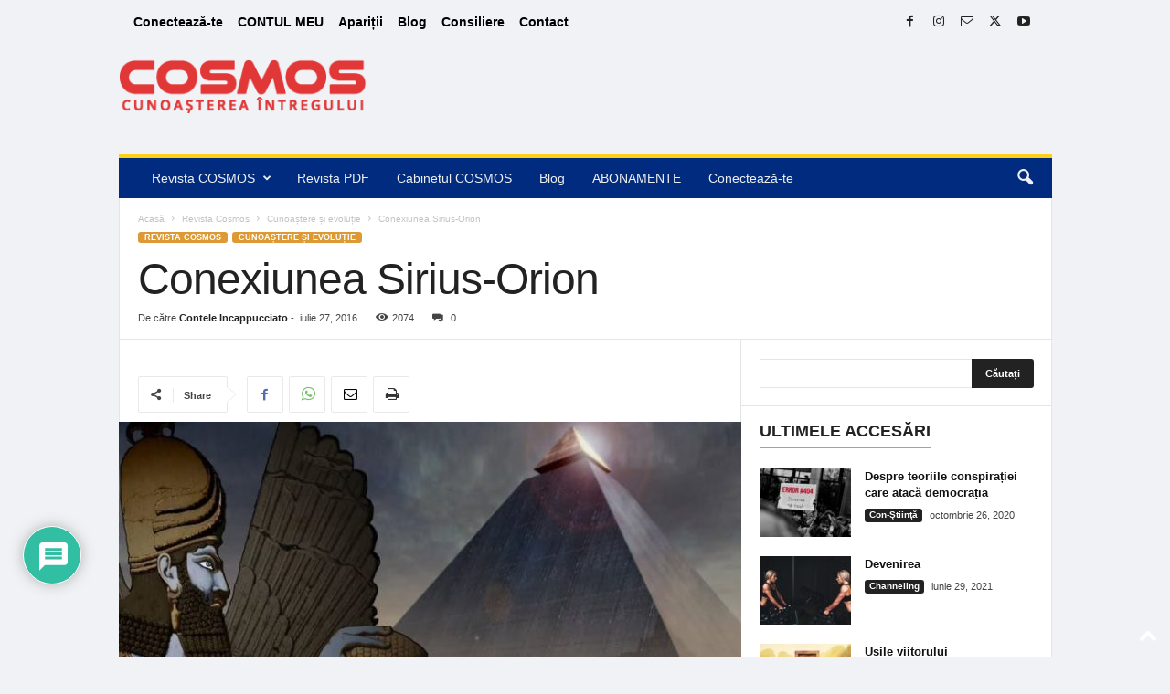

--- FILE ---
content_type: text/html; charset=UTF-8
request_url: https://revistacosmos.com/conexiunea-sirius-orion/
body_size: 35929
content:
<!doctype html >
<!--[if IE 8]>    <html class="ie8" lang="ro-RO" prefix="og: http://ogp.me/ns# fb: http://ogp.me/ns/fb#"> <![endif]-->
<!--[if IE 9]>    <html class="ie9" lang="ro-RO"> <![endif]-->
<!--[if gt IE 8]><!--> <html lang="ro-RO"> <!--<![endif]-->
<head>
<meta charset="UTF-8" />
<title>Conexiunea Sirius-Orion</title>


<!-- SEO by Squirrly SEO 12.4.15 - https://plugin.squirrly.co/ -->

<meta name="robots" content="index,follow">
<meta name="googlebot" content="index,follow,max-snippet:-1,max-image-preview:large,max-video-preview:-1">
<meta name="bingbot" content="index,follow,max-snippet:-1,max-image-preview:large,max-video-preview:-1">

<meta name="description" content="Această conexiune Sirius-Orion a ţinut omenirea în sclavie vreme de mii de ani şi în prezent este pe cale de a fi demascată de către Lucrătorii în Lumină." />
<meta name="keywords" content="Annunaki,Sirius,Orion,Piramide,Egipt" />
<link rel="canonical" href="https://revistacosmos.com/conexiunea-sirius-orion/" />
<link rel="alternate" type="application/rss+xml" href="https://revistacosmos.com/sitemap.xml" />

<meta name="dc.language" content="ro" />
<meta name="dc.language.iso" content="ro_RO" />
<meta name="dc.publisher" content="Contele Incappucciato" />
<meta name="dc.title" content="Conexiunea Sirius-Orion" />
<meta name="dc.description" content="Această conexiune Sirius-Orion a ţinut omenirea în sclavie vreme de mii de ani şi în prezent este pe cale de a fi demascată de către Lucrătorii în Lumină." />
<meta name="dc.date.issued" content="2016-07-27" />
<meta name="dc.date.updated" content="2024-10-29 14:26:04" />

<meta property="og:url" content="https://revistacosmos.com/conexiunea-sirius-orion/" />
<meta property="og:title" content="Conexiunea Sirius-Orion" />
<meta property="og:description" content="Această conexiune Sirius-Orion a ţinut omenirea în sclavie vreme de mii de ani şi în prezent este pe cale de a fi demascată de către Lucrătorii în Lumină." />
<meta property="og:type" content="article" />
<meta property="og:image" content="https://revistacosmos.com/wp-content/uploads/2016/07/anunnaki-sirius-orion-piramida.jpg" />
<meta property="og:image:width" content="736" />
<meta property="og:image:height" content="414" />
<meta property="og:image:type" content="image/jpeg" />
<meta property="og:site_name" content="COSMOS" />
<meta property="og:locale" content="ro_RO" />
<meta property="fb:app_id" content="383356315333891" />
<meta property="og:publish_date" content="2016-07-27T12:44:20+00:00" />
<meta property="article:published_time" content="2016-07-27T12:44:20+00:00" />
<meta property="article:modified_time" content="2024-10-29T14:26:04+00:00" />
<meta property="article:section" content="Cunoaștere și evoluție" />
<meta property="article:author" content="Contele Incappucciato" />
<meta property="article:tag" content="Annunaki" />
<meta property="article:tag" content="Sirius" />
<meta property="article:tag" content="Orion" />
<meta property="article:tag" content="Piramide" />
<meta property="article:tag" content="Egipt" />


<meta property="article:publisher" content="https://www.facebook.com/RevistaCosmos/" />

<meta property="twitter:url" content="https://revistacosmos.com/conexiunea-sirius-orion/" />
<meta property="twitter:title" content="Conexiunea Sirius-Orion" />
<meta property="twitter:description" content="Această conexiune Sirius-Orion a ţinut omenirea în sclavie vreme de mii de ani şi în prezent este pe cale de a fi demascată de către Lucrătorii în Lumină." />
<meta property="twitter:image" content="https://revistacosmos.com/wp-content/uploads/2016/07/anunnaki-sirius-orion-piramida.jpg" />
<meta property="twitter:domain" content="COSMOS" />
<meta property="twitter:card" content="summary_large_image" />
<meta property="twitter:creator" content="@CosmosRomania" />
<meta property="twitter:site" content="@CosmosRomania" />
<script async src='https://www.google-analytics.com/analytics.js'></script><script>(function(i,s,o,g,r,a,m){i['GoogleAnalyticsObject']=r;i[r]=i[r]||function(){(i[r].q=i[r].q||[]).push(arguments)},i[r].l=1*new Date();a=s.createElement(o), m=s.getElementsByTagName(o)[0];a.async=1;a.src=g;m.parentNode.insertBefore(a,m) })(window,document,'script','//www.google-analytics.com/analytics.js','ga'); ga('create', 'UA-93574528-1', 'auto');ga('send', 'pageview');</script>
<script type="application/ld+json">{"@context":"https://schema.org","@graph":[{"@type":"NewsArticle","@id":"https://revistacosmos.com/conexiunea-sirius-orion/#newsarticle","url":"https://revistacosmos.com/conexiunea-sirius-orion/","headline":"Conexiunea Sirius-Orion","mainEntityOfPage":{"@type":"WebPage","url":"https://revistacosmos.com/conexiunea-sirius-orion/"},"datePublished":"2016-07-27T12:44:20+00:00","dateModified":"2024-10-29T14:26:04+00:00","image":{"@type":"ImageObject","url":"https://revistacosmos.com/wp-content/uploads/2016/07/anunnaki-sirius-orion-piramida.jpg","height":414,"width":736},"author":{"@type":"Person","@id":"https://revistacosmos.com/author/ci/#person","url":"https://revistacosmos.com/author/ci/","name":"Contele Incappucciato"},"publisher":{"@type":"Organization","@id":"https://revistacosmos.com/conexiunea-sirius-orion/#Organization","url":"https://revistacosmos.com/conexiunea-sirius-orion/","name":"COSMOS","logo":{"@type":"ImageObject","url":"https://revistacosmos.com/wp-content/uploads/2016/08/cropped-1cosmos-logo-white_rgb-Converted-1.png","@id":"https://revistacosmos.com/conexiunea-sirius-orion/#logo","width":512,"height":512,"caption":"COSMOS"},"contactPoint":{"@type":"ContactPoint","telephone":"+40 (0) 722352832","contactType":"customer service","@id":"https://revistacosmos.com/conexiunea-sirius-orion/#contactpoint"},"address":{"@type":"PostalAddress","addressLocality":"Bucure\u0219ti","@id":"https://revistacosmos.com/conexiunea-sirius-orion/#address"},"description":"Con\u0219tiin\u021b\u0103, exopolitic\u0103, fenomene cuantice, Inteligen\u021b\u0103 Sufleteasc\u0103 (SQ) sau dezvoltare personal\u0103, sunt doar c\u00e2teva dintre subiectele abordate.","sameAs":["https://www.facebook.com/RevistaCosmos/","https://twitter.com/CosmosRomania","https://instagram.com/revistacosmosoficial","https://ro.linkedin.com/in/revistacosmosoficial","https://www.pinterest.com/revistacosmos/","https://www.youtube.com/channel/UCUZi_QvHV95yCCyQEdEg1iQ"]},"keywords":"Annunaki,Sirius,Orion,Piramide,Egipt"},{"@type":"BreadcrumbList","@id":"https://revistacosmos.com/conexiunea-sirius-orion/#breadcrumblist","itemListElement":[[{"@type":"ListItem","position":1,"item":{"@id":"https://revistacosmos.com","name":"COSMOS \u2013 Cunoa\u015fterea \u00centregului"}},{"@type":"ListItem","position":2,"item":{"@id":"https://revistacosmos.com/category/revista-cosmos/","name":"Revista Cosmos"}},{"@type":"ListItem","position":3,"item":{"@id":"https://revistacosmos.com/category/revista-cosmos/cunoastere-si-evolutie/","name":"Cunoa\u0219tere \u0219i evolu\u021bie"}},{"@type":"ListItem","position":4,"item":{"@id":"https://revistacosmos.com/conexiunea-sirius-orion/","name":"Conexiunea Sirius-Orion"}}]]}]}</script>
<!-- /SEO by Squirrly SEO - WordPress SEO Plugin -->



    
    
    <meta name="viewport" content="width=device-width, initial-scale=1.0">
    <link rel="pingback" href="https://revistacosmos.com/xmlrpc.php" />
    		<script type="text/javascript">
			window.flatStyles = window.flatStyles || ''

			window.lightspeedOptimizeStylesheet = function () {
				const currentStylesheet = document.querySelector( '.tcb-lightspeed-style:not([data-ls-optimized])' )

				if ( currentStylesheet ) {
					try {
						if ( currentStylesheet.sheet && currentStylesheet.sheet.cssRules ) {
							if ( window.flatStyles ) {
								if ( this.optimizing ) {
									setTimeout( window.lightspeedOptimizeStylesheet.bind( this ), 24 )
								} else {
									this.optimizing = true;

									let rulesIndex = 0;

									while ( rulesIndex < currentStylesheet.sheet.cssRules.length ) {
										const rule = currentStylesheet.sheet.cssRules[ rulesIndex ]
										/* remove rules that already exist in the page */
										if ( rule.type === CSSRule.STYLE_RULE && window.flatStyles.includes( `${rule.selectorText}{` ) ) {
											currentStylesheet.sheet.deleteRule( rulesIndex )
										} else {
											rulesIndex ++
										}
									}
									/* optimize, mark it such, move to the next file, append the styles we have until now */
									currentStylesheet.setAttribute( 'data-ls-optimized', '1' )

									window.flatStyles += currentStylesheet.innerHTML

									this.optimizing = false
								}
							} else {
								window.flatStyles = currentStylesheet.innerHTML
								currentStylesheet.setAttribute( 'data-ls-optimized', '1' )
							}
						}
					} catch ( error ) {
						console.warn( error )
					}

					if ( currentStylesheet.parentElement.tagName !== 'HEAD' ) {
						/* always make sure that those styles end up in the head */
						const stylesheetID = currentStylesheet.id;
						/**
						 * make sure that there is only one copy of the css
						 * e.g display CSS
						 */
						if ( ( ! stylesheetID || ( stylesheetID && ! document.querySelector( `head #${stylesheetID}` ) ) ) ) {
							document.head.prepend( currentStylesheet )
						} else {
							currentStylesheet.remove();
						}
					}
				}
			}

			window.lightspeedOptimizeFlat = function ( styleSheetElement ) {
				if ( document.querySelectorAll( 'link[href*="thrive_flat.css"]' ).length > 1 ) {
					/* disable this flat if we already have one */
					styleSheetElement.setAttribute( 'disabled', true )
				} else {
					/* if this is the first one, make sure he's in head */
					if ( styleSheetElement.parentElement.tagName !== 'HEAD' ) {
						document.head.append( styleSheetElement )
					}
				}
			}
		</script>
		<script>!function(e,c){e[c]=e[c]+(e[c]&&" ")+"quform-js"}(document.documentElement,"className");</script>	<style>img:is([sizes="auto" i], [sizes^="auto," i]) { contain-intrinsic-size: 3000px 1500px }</style>
	<link rel="icon" type="image/png" href="https://revistacosmos.com/wp-content/uploads/2016/08/1cosmos-logo-white_rgb-Converted.png"><link rel='dns-prefetch' href='//js.stripe.com' />
<link rel="alternate" type="application/rss+xml" title="COSMOS &raquo; Flux" href="https://revistacosmos.com/feed/" />
<link rel="alternate" type="application/rss+xml" title="COSMOS &raquo; Flux comentarii" href="https://revistacosmos.com/comments/feed/" />
<link rel="alternate" type="application/rss+xml" title="Flux comentarii COSMOS &raquo; Conexiunea Sirius-Orion" href="https://revistacosmos.com/conexiunea-sirius-orion/feed/" />
<script type="text/javascript">
/* <![CDATA[ */
window._wpemojiSettings = {"baseUrl":"https:\/\/s.w.org\/images\/core\/emoji\/16.0.1\/72x72\/","ext":".png","svgUrl":"https:\/\/s.w.org\/images\/core\/emoji\/16.0.1\/svg\/","svgExt":".svg","source":{"concatemoji":"https:\/\/revistacosmos.com\/wp-includes\/js\/wp-emoji-release.min.js?ver=6.8.3"}};
/*! This file is auto-generated */
!function(s,n){var o,i,e;function c(e){try{var t={supportTests:e,timestamp:(new Date).valueOf()};sessionStorage.setItem(o,JSON.stringify(t))}catch(e){}}function p(e,t,n){e.clearRect(0,0,e.canvas.width,e.canvas.height),e.fillText(t,0,0);var t=new Uint32Array(e.getImageData(0,0,e.canvas.width,e.canvas.height).data),a=(e.clearRect(0,0,e.canvas.width,e.canvas.height),e.fillText(n,0,0),new Uint32Array(e.getImageData(0,0,e.canvas.width,e.canvas.height).data));return t.every(function(e,t){return e===a[t]})}function u(e,t){e.clearRect(0,0,e.canvas.width,e.canvas.height),e.fillText(t,0,0);for(var n=e.getImageData(16,16,1,1),a=0;a<n.data.length;a++)if(0!==n.data[a])return!1;return!0}function f(e,t,n,a){switch(t){case"flag":return n(e,"\ud83c\udff3\ufe0f\u200d\u26a7\ufe0f","\ud83c\udff3\ufe0f\u200b\u26a7\ufe0f")?!1:!n(e,"\ud83c\udde8\ud83c\uddf6","\ud83c\udde8\u200b\ud83c\uddf6")&&!n(e,"\ud83c\udff4\udb40\udc67\udb40\udc62\udb40\udc65\udb40\udc6e\udb40\udc67\udb40\udc7f","\ud83c\udff4\u200b\udb40\udc67\u200b\udb40\udc62\u200b\udb40\udc65\u200b\udb40\udc6e\u200b\udb40\udc67\u200b\udb40\udc7f");case"emoji":return!a(e,"\ud83e\udedf")}return!1}function g(e,t,n,a){var r="undefined"!=typeof WorkerGlobalScope&&self instanceof WorkerGlobalScope?new OffscreenCanvas(300,150):s.createElement("canvas"),o=r.getContext("2d",{willReadFrequently:!0}),i=(o.textBaseline="top",o.font="600 32px Arial",{});return e.forEach(function(e){i[e]=t(o,e,n,a)}),i}function t(e){var t=s.createElement("script");t.src=e,t.defer=!0,s.head.appendChild(t)}"undefined"!=typeof Promise&&(o="wpEmojiSettingsSupports",i=["flag","emoji"],n.supports={everything:!0,everythingExceptFlag:!0},e=new Promise(function(e){s.addEventListener("DOMContentLoaded",e,{once:!0})}),new Promise(function(t){var n=function(){try{var e=JSON.parse(sessionStorage.getItem(o));if("object"==typeof e&&"number"==typeof e.timestamp&&(new Date).valueOf()<e.timestamp+604800&&"object"==typeof e.supportTests)return e.supportTests}catch(e){}return null}();if(!n){if("undefined"!=typeof Worker&&"undefined"!=typeof OffscreenCanvas&&"undefined"!=typeof URL&&URL.createObjectURL&&"undefined"!=typeof Blob)try{var e="postMessage("+g.toString()+"("+[JSON.stringify(i),f.toString(),p.toString(),u.toString()].join(",")+"));",a=new Blob([e],{type:"text/javascript"}),r=new Worker(URL.createObjectURL(a),{name:"wpTestEmojiSupports"});return void(r.onmessage=function(e){c(n=e.data),r.terminate(),t(n)})}catch(e){}c(n=g(i,f,p,u))}t(n)}).then(function(e){for(var t in e)n.supports[t]=e[t],n.supports.everything=n.supports.everything&&n.supports[t],"flag"!==t&&(n.supports.everythingExceptFlag=n.supports.everythingExceptFlag&&n.supports[t]);n.supports.everythingExceptFlag=n.supports.everythingExceptFlag&&!n.supports.flag,n.DOMReady=!1,n.readyCallback=function(){n.DOMReady=!0}}).then(function(){return e}).then(function(){var e;n.supports.everything||(n.readyCallback(),(e=n.source||{}).concatemoji?t(e.concatemoji):e.wpemoji&&e.twemoji&&(t(e.twemoji),t(e.wpemoji)))}))}((window,document),window._wpemojiSettings);
/* ]]> */
</script>
<link rel='stylesheet' id='aca33b9c04-css' href='https://revistacosmos.com/wp-content/plugins/squirrly-seo/view/assets/css/frontend.min.css?ver=12.4.15' type='text/css' media='all' />
<style id='wp-emoji-styles-inline-css' type='text/css'>

	img.wp-smiley, img.emoji {
		display: inline !important;
		border: none !important;
		box-shadow: none !important;
		height: 1em !important;
		width: 1em !important;
		margin: 0 0.07em !important;
		vertical-align: -0.1em !important;
		background: none !important;
		padding: 0 !important;
	}
</style>
<link rel='stylesheet' id='wp-block-library-css' href='https://revistacosmos.com/wp-includes/css/dist/block-library/style.min.css?ver=6.8.3' type='text/css' media='all' />
<style id='classic-theme-styles-inline-css' type='text/css'>
/*! This file is auto-generated */
.wp-block-button__link{color:#fff;background-color:#32373c;border-radius:9999px;box-shadow:none;text-decoration:none;padding:calc(.667em + 2px) calc(1.333em + 2px);font-size:1.125em}.wp-block-file__button{background:#32373c;color:#fff;text-decoration:none}
</style>
<link rel='stylesheet' id='ife-facebook-events-block-style2-css' href='https://revistacosmos.com/wp-content/plugins/import-facebook-events/assets/css/grid-style2.css?ver=1.8.8' type='text/css' media='all' />
<link rel='stylesheet' id='edd-blocks-css' href='https://revistacosmos.com/wp-content/plugins/easy-digital-downloads-pro/includes/blocks/assets/css/edd-blocks.css?ver=3.6.4' type='text/css' media='all' />
<style id='global-styles-inline-css' type='text/css'>
:root{--wp--preset--aspect-ratio--square: 1;--wp--preset--aspect-ratio--4-3: 4/3;--wp--preset--aspect-ratio--3-4: 3/4;--wp--preset--aspect-ratio--3-2: 3/2;--wp--preset--aspect-ratio--2-3: 2/3;--wp--preset--aspect-ratio--16-9: 16/9;--wp--preset--aspect-ratio--9-16: 9/16;--wp--preset--color--black: #000000;--wp--preset--color--cyan-bluish-gray: #abb8c3;--wp--preset--color--white: #ffffff;--wp--preset--color--pale-pink: #f78da7;--wp--preset--color--vivid-red: #cf2e2e;--wp--preset--color--luminous-vivid-orange: #ff6900;--wp--preset--color--luminous-vivid-amber: #fcb900;--wp--preset--color--light-green-cyan: #7bdcb5;--wp--preset--color--vivid-green-cyan: #00d084;--wp--preset--color--pale-cyan-blue: #8ed1fc;--wp--preset--color--vivid-cyan-blue: #0693e3;--wp--preset--color--vivid-purple: #9b51e0;--wp--preset--gradient--vivid-cyan-blue-to-vivid-purple: linear-gradient(135deg,rgba(6,147,227,1) 0%,rgb(155,81,224) 100%);--wp--preset--gradient--light-green-cyan-to-vivid-green-cyan: linear-gradient(135deg,rgb(122,220,180) 0%,rgb(0,208,130) 100%);--wp--preset--gradient--luminous-vivid-amber-to-luminous-vivid-orange: linear-gradient(135deg,rgba(252,185,0,1) 0%,rgba(255,105,0,1) 100%);--wp--preset--gradient--luminous-vivid-orange-to-vivid-red: linear-gradient(135deg,rgba(255,105,0,1) 0%,rgb(207,46,46) 100%);--wp--preset--gradient--very-light-gray-to-cyan-bluish-gray: linear-gradient(135deg,rgb(238,238,238) 0%,rgb(169,184,195) 100%);--wp--preset--gradient--cool-to-warm-spectrum: linear-gradient(135deg,rgb(74,234,220) 0%,rgb(151,120,209) 20%,rgb(207,42,186) 40%,rgb(238,44,130) 60%,rgb(251,105,98) 80%,rgb(254,248,76) 100%);--wp--preset--gradient--blush-light-purple: linear-gradient(135deg,rgb(255,206,236) 0%,rgb(152,150,240) 100%);--wp--preset--gradient--blush-bordeaux: linear-gradient(135deg,rgb(254,205,165) 0%,rgb(254,45,45) 50%,rgb(107,0,62) 100%);--wp--preset--gradient--luminous-dusk: linear-gradient(135deg,rgb(255,203,112) 0%,rgb(199,81,192) 50%,rgb(65,88,208) 100%);--wp--preset--gradient--pale-ocean: linear-gradient(135deg,rgb(255,245,203) 0%,rgb(182,227,212) 50%,rgb(51,167,181) 100%);--wp--preset--gradient--electric-grass: linear-gradient(135deg,rgb(202,248,128) 0%,rgb(113,206,126) 100%);--wp--preset--gradient--midnight: linear-gradient(135deg,rgb(2,3,129) 0%,rgb(40,116,252) 100%);--wp--preset--font-size--small: 10px;--wp--preset--font-size--medium: 20px;--wp--preset--font-size--large: 30px;--wp--preset--font-size--x-large: 42px;--wp--preset--font-size--regular: 14px;--wp--preset--font-size--larger: 48px;--wp--preset--spacing--20: 0.44rem;--wp--preset--spacing--30: 0.67rem;--wp--preset--spacing--40: 1rem;--wp--preset--spacing--50: 1.5rem;--wp--preset--spacing--60: 2.25rem;--wp--preset--spacing--70: 3.38rem;--wp--preset--spacing--80: 5.06rem;--wp--preset--shadow--natural: 6px 6px 9px rgba(0, 0, 0, 0.2);--wp--preset--shadow--deep: 12px 12px 50px rgba(0, 0, 0, 0.4);--wp--preset--shadow--sharp: 6px 6px 0px rgba(0, 0, 0, 0.2);--wp--preset--shadow--outlined: 6px 6px 0px -3px rgba(255, 255, 255, 1), 6px 6px rgba(0, 0, 0, 1);--wp--preset--shadow--crisp: 6px 6px 0px rgba(0, 0, 0, 1);}:where(.is-layout-flex){gap: 0.5em;}:where(.is-layout-grid){gap: 0.5em;}body .is-layout-flex{display: flex;}.is-layout-flex{flex-wrap: wrap;align-items: center;}.is-layout-flex > :is(*, div){margin: 0;}body .is-layout-grid{display: grid;}.is-layout-grid > :is(*, div){margin: 0;}:where(.wp-block-columns.is-layout-flex){gap: 2em;}:where(.wp-block-columns.is-layout-grid){gap: 2em;}:where(.wp-block-post-template.is-layout-flex){gap: 1.25em;}:where(.wp-block-post-template.is-layout-grid){gap: 1.25em;}.has-black-color{color: var(--wp--preset--color--black) !important;}.has-cyan-bluish-gray-color{color: var(--wp--preset--color--cyan-bluish-gray) !important;}.has-white-color{color: var(--wp--preset--color--white) !important;}.has-pale-pink-color{color: var(--wp--preset--color--pale-pink) !important;}.has-vivid-red-color{color: var(--wp--preset--color--vivid-red) !important;}.has-luminous-vivid-orange-color{color: var(--wp--preset--color--luminous-vivid-orange) !important;}.has-luminous-vivid-amber-color{color: var(--wp--preset--color--luminous-vivid-amber) !important;}.has-light-green-cyan-color{color: var(--wp--preset--color--light-green-cyan) !important;}.has-vivid-green-cyan-color{color: var(--wp--preset--color--vivid-green-cyan) !important;}.has-pale-cyan-blue-color{color: var(--wp--preset--color--pale-cyan-blue) !important;}.has-vivid-cyan-blue-color{color: var(--wp--preset--color--vivid-cyan-blue) !important;}.has-vivid-purple-color{color: var(--wp--preset--color--vivid-purple) !important;}.has-black-background-color{background-color: var(--wp--preset--color--black) !important;}.has-cyan-bluish-gray-background-color{background-color: var(--wp--preset--color--cyan-bluish-gray) !important;}.has-white-background-color{background-color: var(--wp--preset--color--white) !important;}.has-pale-pink-background-color{background-color: var(--wp--preset--color--pale-pink) !important;}.has-vivid-red-background-color{background-color: var(--wp--preset--color--vivid-red) !important;}.has-luminous-vivid-orange-background-color{background-color: var(--wp--preset--color--luminous-vivid-orange) !important;}.has-luminous-vivid-amber-background-color{background-color: var(--wp--preset--color--luminous-vivid-amber) !important;}.has-light-green-cyan-background-color{background-color: var(--wp--preset--color--light-green-cyan) !important;}.has-vivid-green-cyan-background-color{background-color: var(--wp--preset--color--vivid-green-cyan) !important;}.has-pale-cyan-blue-background-color{background-color: var(--wp--preset--color--pale-cyan-blue) !important;}.has-vivid-cyan-blue-background-color{background-color: var(--wp--preset--color--vivid-cyan-blue) !important;}.has-vivid-purple-background-color{background-color: var(--wp--preset--color--vivid-purple) !important;}.has-black-border-color{border-color: var(--wp--preset--color--black) !important;}.has-cyan-bluish-gray-border-color{border-color: var(--wp--preset--color--cyan-bluish-gray) !important;}.has-white-border-color{border-color: var(--wp--preset--color--white) !important;}.has-pale-pink-border-color{border-color: var(--wp--preset--color--pale-pink) !important;}.has-vivid-red-border-color{border-color: var(--wp--preset--color--vivid-red) !important;}.has-luminous-vivid-orange-border-color{border-color: var(--wp--preset--color--luminous-vivid-orange) !important;}.has-luminous-vivid-amber-border-color{border-color: var(--wp--preset--color--luminous-vivid-amber) !important;}.has-light-green-cyan-border-color{border-color: var(--wp--preset--color--light-green-cyan) !important;}.has-vivid-green-cyan-border-color{border-color: var(--wp--preset--color--vivid-green-cyan) !important;}.has-pale-cyan-blue-border-color{border-color: var(--wp--preset--color--pale-cyan-blue) !important;}.has-vivid-cyan-blue-border-color{border-color: var(--wp--preset--color--vivid-cyan-blue) !important;}.has-vivid-purple-border-color{border-color: var(--wp--preset--color--vivid-purple) !important;}.has-vivid-cyan-blue-to-vivid-purple-gradient-background{background: var(--wp--preset--gradient--vivid-cyan-blue-to-vivid-purple) !important;}.has-light-green-cyan-to-vivid-green-cyan-gradient-background{background: var(--wp--preset--gradient--light-green-cyan-to-vivid-green-cyan) !important;}.has-luminous-vivid-amber-to-luminous-vivid-orange-gradient-background{background: var(--wp--preset--gradient--luminous-vivid-amber-to-luminous-vivid-orange) !important;}.has-luminous-vivid-orange-to-vivid-red-gradient-background{background: var(--wp--preset--gradient--luminous-vivid-orange-to-vivid-red) !important;}.has-very-light-gray-to-cyan-bluish-gray-gradient-background{background: var(--wp--preset--gradient--very-light-gray-to-cyan-bluish-gray) !important;}.has-cool-to-warm-spectrum-gradient-background{background: var(--wp--preset--gradient--cool-to-warm-spectrum) !important;}.has-blush-light-purple-gradient-background{background: var(--wp--preset--gradient--blush-light-purple) !important;}.has-blush-bordeaux-gradient-background{background: var(--wp--preset--gradient--blush-bordeaux) !important;}.has-luminous-dusk-gradient-background{background: var(--wp--preset--gradient--luminous-dusk) !important;}.has-pale-ocean-gradient-background{background: var(--wp--preset--gradient--pale-ocean) !important;}.has-electric-grass-gradient-background{background: var(--wp--preset--gradient--electric-grass) !important;}.has-midnight-gradient-background{background: var(--wp--preset--gradient--midnight) !important;}.has-small-font-size{font-size: var(--wp--preset--font-size--small) !important;}.has-medium-font-size{font-size: var(--wp--preset--font-size--medium) !important;}.has-large-font-size{font-size: var(--wp--preset--font-size--large) !important;}.has-x-large-font-size{font-size: var(--wp--preset--font-size--x-large) !important;}
:where(.wp-block-post-template.is-layout-flex){gap: 1.25em;}:where(.wp-block-post-template.is-layout-grid){gap: 1.25em;}
:where(.wp-block-columns.is-layout-flex){gap: 2em;}:where(.wp-block-columns.is-layout-grid){gap: 2em;}
:root :where(.wp-block-pullquote){font-size: 1.5em;line-height: 1.6;}
</style>
<link rel='stylesheet' id='font-awesome-css' href='https://revistacosmos.com/wp-content/plugins/import-facebook-events/assets/css/font-awesome.min.css?ver=1.8.8' type='text/css' media='all' />
<link rel='stylesheet' id='import-facebook-events-front-css' href='https://revistacosmos.com/wp-content/plugins/import-facebook-events/assets/css/import-facebook-events.css?ver=1.8.8' type='text/css' media='all' />
<link rel='stylesheet' id='import-facebook-events-front-style2-css' href='https://revistacosmos.com/wp-content/plugins/import-facebook-events/assets/css/grid-style2.css?ver=1.8.8' type='text/css' media='all' />
<link rel='stylesheet' id='ihc_front_end_style-css' href='https://revistacosmos.com/wp-content/plugins/indeed-membership-pro/assets/css/style.min.css?ver=13.3' type='text/css' media='all' />
<link rel='stylesheet' id='ihc_templates_style-css' href='https://revistacosmos.com/wp-content/plugins/indeed-membership-pro/assets/css/templates.min.css?ver=13.3' type='text/css' media='all' />
<link rel='stylesheet' id='ump_tss-public-style-css' href='https://revistacosmos.com/wp-content/plugins/ultimate-membership-pro-two-step-signup/assets/css/public.css?ver=6.8.3' type='text/css' media='all' />
<link rel='stylesheet' id='ump_dma-public-style-css' href='https://revistacosmos.com/wp-content/plugins/ump-delete-my-account/assets/css/public.css?ver=6.8.3' type='text/css' media='all' />
<link rel='stylesheet' id='ump_mrp-public-style-css' href='https://revistacosmos.com/wp-content/plugins/ump-manage-reset-password/assets/css/public.css?ver=6.8.3' type='text/css' media='all' />
<link rel='stylesheet' id='edd-styles-css' href='https://revistacosmos.com/wp-content/plugins/easy-digital-downloads-pro/assets/build/css/frontend/edd.min.css?ver=3.6.4' type='text/css' media='all' />
<link rel='stylesheet' id='quform-css' href='https://revistacosmos.com/wp-content/plugins/quform/cache/quform.css?ver=1764743360' type='text/css' media='all' />
<link rel='stylesheet' id='td-plugin-newsletter-css' href='https://revistacosmos.com/wp-content/plugins/td-newsletter/style.css?ver=5.4.2' type='text/css' media='all' />
<link rel='stylesheet' id='wpdiscuz-frontend-css-css' href='https://revistacosmos.com/wp-content/plugins/wpdiscuz/themes/default/style.css?ver=7.6.45' type='text/css' media='all' />
<style id='wpdiscuz-frontend-css-inline-css' type='text/css'>
 #wpdcom .wpd-blog-administrator .wpd-comment-label{color:#ffffff;background-color:#00B38F;border:none}#wpdcom .wpd-blog-administrator .wpd-comment-author, #wpdcom .wpd-blog-administrator .wpd-comment-author a{color:#00B38F}#wpdcom.wpd-layout-1 .wpd-comment .wpd-blog-administrator .wpd-avatar img{border-color:#00B38F}#wpdcom.wpd-layout-2 .wpd-comment.wpd-reply .wpd-comment-wrap.wpd-blog-administrator{border-left:3px solid #00B38F}#wpdcom.wpd-layout-2 .wpd-comment .wpd-blog-administrator .wpd-avatar img{border-bottom-color:#00B38F}#wpdcom.wpd-layout-3 .wpd-blog-administrator .wpd-comment-subheader{border-top:1px dashed #00B38F}#wpdcom.wpd-layout-3 .wpd-reply .wpd-blog-administrator .wpd-comment-right{border-left:1px solid #00B38F}#wpdcom .wpd-blog-editor .wpd-comment-label{color:#ffffff;background-color:#00B38F;border:none}#wpdcom .wpd-blog-editor .wpd-comment-author, #wpdcom .wpd-blog-editor .wpd-comment-author a{color:#00B38F}#wpdcom.wpd-layout-1 .wpd-comment .wpd-blog-editor .wpd-avatar img{border-color:#00B38F}#wpdcom.wpd-layout-2 .wpd-comment.wpd-reply .wpd-comment-wrap.wpd-blog-editor{border-left:3px solid #00B38F}#wpdcom.wpd-layout-2 .wpd-comment .wpd-blog-editor .wpd-avatar img{border-bottom-color:#00B38F}#wpdcom.wpd-layout-3 .wpd-blog-editor .wpd-comment-subheader{border-top:1px dashed #00B38F}#wpdcom.wpd-layout-3 .wpd-reply .wpd-blog-editor .wpd-comment-right{border-left:1px solid #00B38F}#wpdcom .wpd-blog-author .wpd-comment-label{color:#ffffff;background-color:#00B38F;border:none}#wpdcom .wpd-blog-author .wpd-comment-author, #wpdcom .wpd-blog-author .wpd-comment-author a{color:#00B38F}#wpdcom.wpd-layout-1 .wpd-comment .wpd-blog-author .wpd-avatar img{border-color:#00B38F}#wpdcom.wpd-layout-2 .wpd-comment .wpd-blog-author .wpd-avatar img{border-bottom-color:#00B38F}#wpdcom.wpd-layout-3 .wpd-blog-author .wpd-comment-subheader{border-top:1px dashed #00B38F}#wpdcom.wpd-layout-3 .wpd-reply .wpd-blog-author .wpd-comment-right{border-left:1px solid #00B38F}#wpdcom .wpd-blog-contributor .wpd-comment-label{color:#ffffff;background-color:#00B38F;border:none}#wpdcom .wpd-blog-contributor .wpd-comment-author, #wpdcom .wpd-blog-contributor .wpd-comment-author a{color:#00B38F}#wpdcom.wpd-layout-1 .wpd-comment .wpd-blog-contributor .wpd-avatar img{border-color:#00B38F}#wpdcom.wpd-layout-2 .wpd-comment .wpd-blog-contributor .wpd-avatar img{border-bottom-color:#00B38F}#wpdcom.wpd-layout-3 .wpd-blog-contributor .wpd-comment-subheader{border-top:1px dashed #00B38F}#wpdcom.wpd-layout-3 .wpd-reply .wpd-blog-contributor .wpd-comment-right{border-left:1px solid #00B38F}#wpdcom .wpd-blog-subscriber .wpd-comment-label{color:#ffffff;background-color:#00B38F;border:none}#wpdcom .wpd-blog-subscriber .wpd-comment-author, #wpdcom .wpd-blog-subscriber .wpd-comment-author a{color:#00B38F}#wpdcom.wpd-layout-2 .wpd-comment .wpd-blog-subscriber .wpd-avatar img{border-bottom-color:#00B38F}#wpdcom.wpd-layout-3 .wpd-blog-subscriber .wpd-comment-subheader{border-top:1px dashed #00B38F}#wpdcom .wpd-blog-pending_user .wpd-comment-label{color:#ffffff;background-color:#00B38F;border:none}#wpdcom .wpd-blog-pending_user .wpd-comment-author, #wpdcom .wpd-blog-pending_user .wpd-comment-author a{color:#00B38F}#wpdcom.wpd-layout-1 .wpd-comment .wpd-blog-pending_user .wpd-avatar img{border-color:#00B38F}#wpdcom.wpd-layout-2 .wpd-comment .wpd-blog-pending_user .wpd-avatar img{border-bottom-color:#00B38F}#wpdcom.wpd-layout-3 .wpd-blog-pending_user .wpd-comment-subheader{border-top:1px dashed #00B38F}#wpdcom.wpd-layout-3 .wpd-reply .wpd-blog-pending_user .wpd-comment-right{border-left:1px solid #00B38F}#wpdcom .wpd-blog-customer .wpd-comment-label{color:#ffffff;background-color:#00B38F;border:none}#wpdcom .wpd-blog-customer .wpd-comment-author, #wpdcom .wpd-blog-customer .wpd-comment-author a{color:#00B38F}#wpdcom.wpd-layout-1 .wpd-comment .wpd-blog-customer .wpd-avatar img{border-color:#00B38F}#wpdcom.wpd-layout-2 .wpd-comment .wpd-blog-customer .wpd-avatar img{border-bottom-color:#00B38F}#wpdcom.wpd-layout-3 .wpd-blog-customer .wpd-comment-subheader{border-top:1px dashed #00B38F}#wpdcom.wpd-layout-3 .wpd-reply .wpd-blog-customer .wpd-comment-right{border-left:1px solid #00B38F}#wpdcom .wpd-blog-shop_manager .wpd-comment-label{color:#ffffff;background-color:#00B38F;border:none}#wpdcom .wpd-blog-shop_manager .wpd-comment-author, #wpdcom .wpd-blog-shop_manager .wpd-comment-author a{color:#00B38F}#wpdcom.wpd-layout-1 .wpd-comment .wpd-blog-shop_manager .wpd-avatar img{border-color:#00B38F}#wpdcom.wpd-layout-2 .wpd-comment .wpd-blog-shop_manager .wpd-avatar img{border-bottom-color:#00B38F}#wpdcom.wpd-layout-3 .wpd-blog-shop_manager .wpd-comment-subheader{border-top:1px dashed #00B38F}#wpdcom.wpd-layout-3 .wpd-reply .wpd-blog-shop_manager .wpd-comment-right{border-left:1px solid #00B38F}#wpdcom .wpd-blog-suspended .wpd-comment-label{color:#ffffff;background-color:#00B38F;border:none}#wpdcom .wpd-blog-suspended .wpd-comment-author, #wpdcom .wpd-blog-suspended .wpd-comment-author a{color:#00B38F}#wpdcom.wpd-layout-1 .wpd-comment .wpd-blog-suspended .wpd-avatar img{border-color:#00B38F}#wpdcom.wpd-layout-2 .wpd-comment .wpd-blog-suspended .wpd-avatar img{border-bottom-color:#00B38F}#wpdcom.wpd-layout-3 .wpd-blog-suspended .wpd-comment-subheader{border-top:1px dashed #00B38F}#wpdcom.wpd-layout-3 .wpd-reply .wpd-blog-suspended .wpd-comment-right{border-left:1px solid #00B38F}#wpdcom .wpd-blog-translator .wpd-comment-label{color:#ffffff;background-color:#00B38F;border:none}#wpdcom .wpd-blog-translator .wpd-comment-author, #wpdcom .wpd-blog-translator .wpd-comment-author a{color:#00B38F}#wpdcom.wpd-layout-1 .wpd-comment .wpd-blog-translator .wpd-avatar img{border-color:#00B38F}#wpdcom.wpd-layout-2 .wpd-comment .wpd-blog-translator .wpd-avatar img{border-bottom-color:#00B38F}#wpdcom.wpd-layout-3 .wpd-blog-translator .wpd-comment-subheader{border-top:1px dashed #00B38F}#wpdcom.wpd-layout-3 .wpd-reply .wpd-blog-translator .wpd-comment-right{border-left:1px solid #00B38F}#wpdcom .wpd-blog-shop_accountant .wpd-comment-label{color:#ffffff;background-color:#00B38F;border:none}#wpdcom .wpd-blog-shop_accountant .wpd-comment-author, #wpdcom .wpd-blog-shop_accountant .wpd-comment-author a{color:#00B38F}#wpdcom.wpd-layout-1 .wpd-comment .wpd-blog-shop_accountant .wpd-avatar img{border-color:#00B38F}#wpdcom.wpd-layout-2 .wpd-comment .wpd-blog-shop_accountant .wpd-avatar img{border-bottom-color:#00B38F}#wpdcom.wpd-layout-3 .wpd-blog-shop_accountant .wpd-comment-subheader{border-top:1px dashed #00B38F}#wpdcom.wpd-layout-3 .wpd-reply .wpd-blog-shop_accountant .wpd-comment-right{border-left:1px solid #00B38F}#wpdcom .wpd-blog-shop_worker .wpd-comment-label{color:#ffffff;background-color:#00B38F;border:none}#wpdcom .wpd-blog-shop_worker .wpd-comment-author, #wpdcom .wpd-blog-shop_worker .wpd-comment-author a{color:#00B38F}#wpdcom.wpd-layout-1 .wpd-comment .wpd-blog-shop_worker .wpd-avatar img{border-color:#00B38F}#wpdcom.wpd-layout-2 .wpd-comment .wpd-blog-shop_worker .wpd-avatar img{border-bottom-color:#00B38F}#wpdcom.wpd-layout-3 .wpd-blog-shop_worker .wpd-comment-subheader{border-top:1px dashed #00B38F}#wpdcom.wpd-layout-3 .wpd-reply .wpd-blog-shop_worker .wpd-comment-right{border-left:1px solid #00B38F}#wpdcom .wpd-blog-shop_vendor .wpd-comment-label{color:#ffffff;background-color:#00B38F;border:none}#wpdcom .wpd-blog-shop_vendor .wpd-comment-author, #wpdcom .wpd-blog-shop_vendor .wpd-comment-author a{color:#00B38F}#wpdcom.wpd-layout-1 .wpd-comment .wpd-blog-shop_vendor .wpd-avatar img{border-color:#00B38F}#wpdcom.wpd-layout-2 .wpd-comment .wpd-blog-shop_vendor .wpd-avatar img{border-bottom-color:#00B38F}#wpdcom.wpd-layout-3 .wpd-blog-shop_vendor .wpd-comment-subheader{border-top:1px dashed #00B38F}#wpdcom.wpd-layout-3 .wpd-reply .wpd-blog-shop_vendor .wpd-comment-right{border-left:1px solid #00B38F}#wpdcom .wpd-blog-sq_seo_editor .wpd-comment-label{color:#ffffff;background-color:#00B38F;border:none}#wpdcom .wpd-blog-sq_seo_editor .wpd-comment-author, #wpdcom .wpd-blog-sq_seo_editor .wpd-comment-author a{color:#00B38F}#wpdcom.wpd-layout-1 .wpd-comment .wpd-blog-sq_seo_editor .wpd-avatar img{border-color:#00B38F}#wpdcom.wpd-layout-2 .wpd-comment .wpd-blog-sq_seo_editor .wpd-avatar img{border-bottom-color:#00B38F}#wpdcom.wpd-layout-3 .wpd-blog-sq_seo_editor .wpd-comment-subheader{border-top:1px dashed #00B38F}#wpdcom.wpd-layout-3 .wpd-reply .wpd-blog-sq_seo_editor .wpd-comment-right{border-left:1px solid #00B38F}#wpdcom .wpd-blog-sq_seo_admin .wpd-comment-label{color:#ffffff;background-color:#00B38F;border:none}#wpdcom .wpd-blog-sq_seo_admin .wpd-comment-author, #wpdcom .wpd-blog-sq_seo_admin .wpd-comment-author a{color:#00B38F}#wpdcom.wpd-layout-1 .wpd-comment .wpd-blog-sq_seo_admin .wpd-avatar img{border-color:#00B38F}#wpdcom.wpd-layout-2 .wpd-comment .wpd-blog-sq_seo_admin .wpd-avatar img{border-bottom-color:#00B38F}#wpdcom.wpd-layout-3 .wpd-blog-sq_seo_admin .wpd-comment-subheader{border-top:1px dashed #00B38F}#wpdcom.wpd-layout-3 .wpd-reply .wpd-blog-sq_seo_admin .wpd-comment-right{border-left:1px solid #00B38F}#wpdcom .wpd-blog-post_author .wpd-comment-label{color:#ffffff;background-color:#00B38F;border:none}#wpdcom .wpd-blog-post_author .wpd-comment-author, #wpdcom .wpd-blog-post_author .wpd-comment-author a{color:#00B38F}#wpdcom .wpd-blog-post_author .wpd-avatar img{border-color:#00B38F}#wpdcom.wpd-layout-1 .wpd-comment .wpd-blog-post_author .wpd-avatar img{border-color:#00B38F}#wpdcom.wpd-layout-2 .wpd-comment.wpd-reply .wpd-comment-wrap.wpd-blog-post_author{border-left:3px solid #00B38F}#wpdcom.wpd-layout-2 .wpd-comment .wpd-blog-post_author .wpd-avatar img{border-bottom-color:#00B38F}#wpdcom.wpd-layout-3 .wpd-blog-post_author .wpd-comment-subheader{border-top:1px dashed #00B38F}#wpdcom.wpd-layout-3 .wpd-reply .wpd-blog-post_author .wpd-comment-right{border-left:1px solid #00B38F}#wpdcom .wpd-blog-guest .wpd-comment-label{color:#ffffff;background-color:#00B38F;border:none}#wpdcom .wpd-blog-guest .wpd-comment-author, #wpdcom .wpd-blog-guest .wpd-comment-author a{color:#00B38F}#wpdcom.wpd-layout-3 .wpd-blog-guest .wpd-comment-subheader{border-top:1px dashed #00B38F}#comments, #respond, .comments-area, #wpdcom{}#wpdcom .ql-editor > *{color:#777777}#wpdcom .ql-editor::before{}#wpdcom .ql-toolbar{border:1px solid #DDDDDD;border-top:none}#wpdcom .ql-container{border:1px solid #DDDDDD;border-bottom:none}#wpdcom .wpd-form-row .wpdiscuz-item input[type="text"], #wpdcom .wpd-form-row .wpdiscuz-item input[type="email"], #wpdcom .wpd-form-row .wpdiscuz-item input[type="url"], #wpdcom .wpd-form-row .wpdiscuz-item input[type="color"], #wpdcom .wpd-form-row .wpdiscuz-item input[type="date"], #wpdcom .wpd-form-row .wpdiscuz-item input[type="datetime"], #wpdcom .wpd-form-row .wpdiscuz-item input[type="datetime-local"], #wpdcom .wpd-form-row .wpdiscuz-item input[type="month"], #wpdcom .wpd-form-row .wpdiscuz-item input[type="number"], #wpdcom .wpd-form-row .wpdiscuz-item input[type="time"], #wpdcom textarea, #wpdcom select{border:1px solid #DDDDDD;color:#777777}#wpdcom .wpd-form-row .wpdiscuz-item textarea{border:1px solid #DDDDDD}#wpdcom input::placeholder, #wpdcom textarea::placeholder, #wpdcom input::-moz-placeholder, #wpdcom textarea::-webkit-input-placeholder{}#wpdcom .wpd-comment-text{color:#777777}#wpdcom .wpd-thread-head .wpd-thread-info{border-bottom:2px solid #00B38F}#wpdcom .wpd-thread-head .wpd-thread-info.wpd-reviews-tab svg{fill:#00B38F}#wpdcom .wpd-thread-head .wpdiscuz-user-settings{border-bottom:2px solid #00B38F}#wpdcom .wpd-thread-head .wpdiscuz-user-settings:hover{color:#00B38F}#wpdcom .wpd-comment .wpd-follow-link:hover{color:#00B38F}#wpdcom .wpd-comment-status .wpd-sticky{color:#00B38F}#wpdcom .wpd-thread-filter .wpdf-active{color:#00B38F;border-bottom-color:#00B38F}#wpdcom .wpd-comment-info-bar{border:1px dashed #33c3a6;background:#e6f8f4}#wpdcom .wpd-comment-info-bar .wpd-current-view i{color:#00B38F}#wpdcom .wpd-filter-view-all:hover{background:#00B38F}#wpdcom .wpdiscuz-item .wpdiscuz-rating > label{color:#DDDDDD}#wpdcom .wpdiscuz-item .wpdiscuz-rating:not(:checked) > label:hover, .wpdiscuz-rating:not(:checked) > label:hover ~ label{}#wpdcom .wpdiscuz-item .wpdiscuz-rating > input ~ label:hover, #wpdcom .wpdiscuz-item .wpdiscuz-rating > input:not(:checked) ~ label:hover ~ label, #wpdcom .wpdiscuz-item .wpdiscuz-rating > input:not(:checked) ~ label:hover ~ label{color:#FFED85}#wpdcom .wpdiscuz-item .wpdiscuz-rating > input:checked ~ label:hover, #wpdcom .wpdiscuz-item .wpdiscuz-rating > input:checked ~ label:hover, #wpdcom .wpdiscuz-item .wpdiscuz-rating > label:hover ~ input:checked ~ label, #wpdcom .wpdiscuz-item .wpdiscuz-rating > input:checked + label:hover ~ label, #wpdcom .wpdiscuz-item .wpdiscuz-rating > input:checked ~ label:hover ~ label, .wpd-custom-field .wcf-active-star, #wpdcom .wpdiscuz-item .wpdiscuz-rating > input:checked ~ label{color:#FFD700}#wpd-post-rating .wpd-rating-wrap .wpd-rating-stars svg .wpd-star{fill:#DDDDDD}#wpd-post-rating .wpd-rating-wrap .wpd-rating-stars svg .wpd-active{fill:#FFD700}#wpd-post-rating .wpd-rating-wrap .wpd-rate-starts svg .wpd-star{fill:#DDDDDD}#wpd-post-rating .wpd-rating-wrap .wpd-rate-starts:hover svg .wpd-star{fill:#FFED85}#wpd-post-rating.wpd-not-rated .wpd-rating-wrap .wpd-rate-starts svg:hover ~ svg .wpd-star{fill:#DDDDDD}.wpdiscuz-post-rating-wrap .wpd-rating .wpd-rating-wrap .wpd-rating-stars svg .wpd-star{fill:#DDDDDD}.wpdiscuz-post-rating-wrap .wpd-rating .wpd-rating-wrap .wpd-rating-stars svg .wpd-active{fill:#FFD700}#wpdcom .wpd-comment .wpd-follow-active{color:#ff7a00}#wpdcom .page-numbers{color:#555;border:#555 1px solid}#wpdcom span.current{background:#555}#wpdcom.wpd-layout-1 .wpd-new-loaded-comment > .wpd-comment-wrap > .wpd-comment-right{background:#FFFAD6}#wpdcom.wpd-layout-2 .wpd-new-loaded-comment.wpd-comment > .wpd-comment-wrap > .wpd-comment-right{background:#FFFAD6}#wpdcom.wpd-layout-2 .wpd-new-loaded-comment.wpd-comment.wpd-reply > .wpd-comment-wrap > .wpd-comment-right{background:transparent}#wpdcom.wpd-layout-2 .wpd-new-loaded-comment.wpd-comment.wpd-reply > .wpd-comment-wrap{background:#FFFAD6}#wpdcom.wpd-layout-3 .wpd-new-loaded-comment.wpd-comment > .wpd-comment-wrap > .wpd-comment-right{background:#FFFAD6}#wpdcom .wpd-follow:hover i, #wpdcom .wpd-unfollow:hover i, #wpdcom .wpd-comment .wpd-follow-active:hover i{color:#00B38F}#wpdcom .wpdiscuz-readmore{cursor:pointer;color:#00B38F}.wpd-custom-field .wcf-pasiv-star, #wpcomm .wpdiscuz-item .wpdiscuz-rating > label{color:#DDDDDD}.wpd-wrapper .wpd-list-item.wpd-active{border-top:3px solid #00B38F}#wpdcom.wpd-layout-2 .wpd-comment.wpd-reply.wpd-unapproved-comment .wpd-comment-wrap{border-left:3px solid #FFFAD6}#wpdcom.wpd-layout-3 .wpd-comment.wpd-reply.wpd-unapproved-comment .wpd-comment-right{border-left:1px solid #FFFAD6}#wpdcom .wpd-prim-button{background-color:#07B290;color:#FFFFFF}#wpdcom .wpd_label__check i.wpdicon-on{color:#07B290;border:1px solid #83d9c8}#wpd-bubble-wrapper #wpd-bubble-all-comments-count{color:#1DB99A}#wpd-bubble-wrapper > div{background-color:#1DB99A}#wpd-bubble-wrapper > #wpd-bubble #wpd-bubble-add-message{background-color:#1DB99A}#wpd-bubble-wrapper > #wpd-bubble #wpd-bubble-add-message::before{border-left-color:#1DB99A;border-right-color:#1DB99A}#wpd-bubble-wrapper.wpd-right-corner > #wpd-bubble #wpd-bubble-add-message::before{border-left-color:#1DB99A;border-right-color:#1DB99A}.wpd-inline-icon-wrapper path.wpd-inline-icon-first{fill:#1DB99A}.wpd-inline-icon-count{background-color:#1DB99A}.wpd-inline-icon-count::before{border-right-color:#1DB99A}.wpd-inline-form-wrapper::before{border-bottom-color:#1DB99A}.wpd-inline-form-question{background-color:#1DB99A}.wpd-inline-form{background-color:#1DB99A}.wpd-last-inline-comments-wrapper{border-color:#1DB99A}.wpd-last-inline-comments-wrapper::before{border-bottom-color:#1DB99A}.wpd-last-inline-comments-wrapper .wpd-view-all-inline-comments{background:#1DB99A}.wpd-last-inline-comments-wrapper .wpd-view-all-inline-comments:hover,.wpd-last-inline-comments-wrapper .wpd-view-all-inline-comments:active,.wpd-last-inline-comments-wrapper .wpd-view-all-inline-comments:focus{background-color:#1DB99A}#wpdcom .ql-snow .ql-tooltip[data-mode="link"]::before{content:"Enter link:"}#wpdcom .ql-snow .ql-tooltip.ql-editing a.ql-action::after{content:"Save"}div#comments{padding:12px 25px}
</style>
<link rel='stylesheet' id='wpdiscuz-fa-css' href='https://revistacosmos.com/wp-content/plugins/wpdiscuz/assets/third-party/font-awesome-5.13.0/css/fa.min.css?ver=7.6.45' type='text/css' media='all' />
<link rel='stylesheet' id='wpdiscuz-combo-css-css' href='https://revistacosmos.com/wp-content/plugins/wpdiscuz/assets/css/wpdiscuz-combo.min.css?ver=6.8.3' type='text/css' media='all' />
<link rel='stylesheet' id='td-theme-css' href='https://revistacosmos.com/wp-content/themes/Newsmag/style.css?ver=5.4.2' type='text/css' media='all' />
<style id='td-theme-inline-css' type='text/css'>
    
        /* custom css - generated by TagDiv Composer */
        @media (max-width: 767px) {
            .td-header-desktop-wrap {
                display: none;
            }
        }
        @media (min-width: 767px) {
            .td-header-mobile-wrap {
                display: none;
            }
        }
    
	
</style>
<link rel='stylesheet' id='lepopup-style-css' href='https://revistacosmos.com/wp-content/plugins/halfdata-green-popups/css/style.css?ver=7.53' type='text/css' media='all' />
<link rel='stylesheet' id='airdatepicker-css' href='https://revistacosmos.com/wp-content/plugins/halfdata-green-popups/css/airdatepicker.css?ver=7.53' type='text/css' media='all' />
<link rel='stylesheet' id='td-legacy-framework-front-style-css' href='https://revistacosmos.com/wp-content/plugins/td-composer/legacy/Newsmag/assets/css/td_legacy_main.css?ver=f09a2553c2f758cf35a47c65e9bef969' type='text/css' media='all' />
<link rel='stylesheet' id='td-theme-demo-style-css' href='https://revistacosmos.com/wp-content/plugins/td-composer/legacy/Newsmag/includes/demos/magazine/demo_style.css?ver=5.4.2' type='text/css' media='all' />
<script type="text/javascript" src="https://revistacosmos.com/wp-includes/js/jquery/jquery.min.js?ver=3.7.1" id="jquery-core-js"></script>
<script type="text/javascript" src="https://revistacosmos.com/wp-includes/js/jquery/jquery-migrate.min.js?ver=3.4.1" id="jquery-migrate-js"></script>
<script type="text/javascript" id="ihc-front_end_js-js-extra">
/* <![CDATA[ */
var ihc_translated_labels = {"delete_level":"Vrei s\u0103 anulezi acest abonament?","cancel_level":"Are you sure you want to cancel this membership?"};
/* ]]> */
</script>
<script type="text/javascript" src="https://revistacosmos.com/wp-content/plugins/indeed-membership-pro/assets/js/functions.min.js?ver=13.3" id="ihc-front_end_js-js"></script>
<script type="text/javascript" id="ihc-front_end_js-js-after">
/* <![CDATA[ */
var ihc_site_url='https://revistacosmos.com';
var ihc_plugin_url='https://revistacosmos.com/wp-content/plugins/indeed-membership-pro/';
var ihc_ajax_url='https://revistacosmos.com/wp-admin/admin-ajax.php';
var ihcStripeMultiply='100';
/* ]]> */
</script>
<script type="text/javascript" src="https://revistacosmos.com/wp-content/plugins/ump-delete-my-account/assets/js/public.js" id="ump_dma-public-js-js"></script>
<script type="text/javascript" src="https://revistacosmos.com/wp-content/plugins/ump-manage-reset-password/assets/js/public.js" id="ump_mrp-public-js-js"></script>
<script type="text/javascript" src="https://js.stripe.com/v3/?ver=v3" id="sandhills-stripe-js-v3-js"></script>
<link rel="https://api.w.org/" href="https://revistacosmos.com/wp-json/" /><link rel="alternate" title="JSON" type="application/json" href="https://revistacosmos.com/wp-json/wp/v2/posts/4005" /><link rel="EditURI" type="application/rsd+xml" title="RSD" href="https://revistacosmos.com/xmlrpc.php?rsd" />
<meta name="generator" content="WordPress 6.8.3" />
<link rel='shortlink' href='https://revistacosmos.com/?p=4005' />
<link rel="alternate" title="oEmbed (JSON)" type="application/json+oembed" href="https://revistacosmos.com/wp-json/oembed/1.0/embed?url=https%3A%2F%2Frevistacosmos.com%2Fconexiunea-sirius-orion%2F" />
<link rel="alternate" title="oEmbed (XML)" type="text/xml+oembed" href="https://revistacosmos.com/wp-json/oembed/1.0/embed?url=https%3A%2F%2Frevistacosmos.com%2Fconexiunea-sirius-orion%2F&#038;format=xml" />
<meta name='ump-hash' content='MTMuNHwwfDE='><meta name='ump-token' content='e3cf264b9f'><style type="text/css">
			.wpsdc-drop-cap {
				float : left;				
				padding : 0.25em 0.05em 0.25em 0;				
				font-size : 5em;
				line-height : 0.4em;color : #00a2bf;}
		</style><style type="text/css" id="tve_global_variables">:root{--tcb-gradient-0:linear-gradient(45deg, rgb(35, 94, 211) 0%, rgba(234, 124, 68, 0.46) 95%);--tcb-gradient-1:linear-gradient(178deg, rgb(255, 215, 0) 0%, rgba(255, 243, 237, 0.46) 100%);--tcb-background-author-image:url(https://secure.gravatar.com/avatar/e212aafadbb3345be2c9f95d979cfee7769d7288be4e25df482abe9983c72a21?s=256&d=wavatar&r=g);--tcb-background-user-image:url();--tcb-background-featured-image-thumbnail:url(https://revistacosmos.com/wp-content/uploads/2016/07/anunnaki-sirius-orion-piramida.jpg);}</style><meta name="ti-site-data" content="[base64]" /><meta name="generator" content="Easy Digital Downloads v3.6.4" />
<style type="text/css">.recentcomments a{display:inline !important;padding:0 !important;margin:0 !important;}</style>
<!-- JS generated by theme -->

<script>
    
    

	    var tdBlocksArray = []; //here we store all the items for the current page

	    // td_block class - each ajax block uses a object of this class for requests
	    function tdBlock() {
		    this.id = '';
		    this.block_type = 1; //block type id (1-234 etc)
		    this.atts = '';
		    this.td_column_number = '';
		    this.td_current_page = 1; //
		    this.post_count = 0; //from wp
		    this.found_posts = 0; //from wp
		    this.max_num_pages = 0; //from wp
		    this.td_filter_value = ''; //current live filter value
		    this.is_ajax_running = false;
		    this.td_user_action = ''; // load more or infinite loader (used by the animation)
		    this.header_color = '';
		    this.ajax_pagination_infinite_stop = ''; //show load more at page x
	    }

        // td_js_generator - mini detector
        ( function () {
            var htmlTag = document.getElementsByTagName("html")[0];

	        if ( navigator.userAgent.indexOf("MSIE 10.0") > -1 ) {
                htmlTag.className += ' ie10';
            }

            if ( !!navigator.userAgent.match(/Trident.*rv\:11\./) ) {
                htmlTag.className += ' ie11';
            }

	        if ( navigator.userAgent.indexOf("Edge") > -1 ) {
                htmlTag.className += ' ieEdge';
            }

            if ( /(iPad|iPhone|iPod)/g.test(navigator.userAgent) ) {
                htmlTag.className += ' td-md-is-ios';
            }

            var user_agent = navigator.userAgent.toLowerCase();
            if ( user_agent.indexOf("android") > -1 ) {
                htmlTag.className += ' td-md-is-android';
            }

            if ( -1 !== navigator.userAgent.indexOf('Mac OS X')  ) {
                htmlTag.className += ' td-md-is-os-x';
            }

            if ( /chrom(e|ium)/.test(navigator.userAgent.toLowerCase()) ) {
               htmlTag.className += ' td-md-is-chrome';
            }

            if ( -1 !== navigator.userAgent.indexOf('Firefox') ) {
                htmlTag.className += ' td-md-is-firefox';
            }

            if ( -1 !== navigator.userAgent.indexOf('Safari') && -1 === navigator.userAgent.indexOf('Chrome') ) {
                htmlTag.className += ' td-md-is-safari';
            }

            if( -1 !== navigator.userAgent.indexOf('IEMobile') ){
                htmlTag.className += ' td-md-is-iemobile';
            }

        })();

        var tdLocalCache = {};

        ( function () {
            "use strict";

            tdLocalCache = {
                data: {},
                remove: function (resource_id) {
                    delete tdLocalCache.data[resource_id];
                },
                exist: function (resource_id) {
                    return tdLocalCache.data.hasOwnProperty(resource_id) && tdLocalCache.data[resource_id] !== null;
                },
                get: function (resource_id) {
                    return tdLocalCache.data[resource_id];
                },
                set: function (resource_id, cachedData) {
                    tdLocalCache.remove(resource_id);
                    tdLocalCache.data[resource_id] = cachedData;
                }
            };
        })();

    
    
var td_viewport_interval_list=[{"limitBottom":767,"sidebarWidth":251},{"limitBottom":1023,"sidebarWidth":339}];
var td_animation_stack_effect="type0";
var tds_animation_stack=true;
var td_animation_stack_specific_selectors=".entry-thumb, img, .td-lazy-img";
var td_animation_stack_general_selectors=".td-animation-stack img, .td-animation-stack .entry-thumb, .post img, .td-animation-stack .td-lazy-img";
var tds_general_modal_image="yes";
var tdc_is_installed="yes";
var td_ajax_url="https:\/\/revistacosmos.com\/wp-admin\/admin-ajax.php?td_theme_name=Newsmag&v=5.4.2";
var td_get_template_directory_uri="https:\/\/revistacosmos.com\/wp-content\/plugins\/td-composer\/legacy\/common";
var tds_snap_menu="snap";
var tds_logo_on_sticky="";
var tds_header_style="";
var td_please_wait="R\u0103bdarea este o virtute...";
var td_email_user_pass_incorrect="Nume de utilizator sau parola incorect\u0103!";
var td_email_user_incorrect="Email sau nume de utilizator incorect!";
var td_email_incorrect="Email incorect!";
var td_user_incorrect="Username incorrect!";
var td_email_user_empty="Email or username empty!";
var td_pass_empty="Pass empty!";
var td_pass_pattern_incorrect="Invalid Pass Pattern!";
var td_retype_pass_incorrect="Retyped Pass incorrect!";
var tds_more_articles_on_post_enable="";
var tds_more_articles_on_post_time_to_wait="3";
var tds_more_articles_on_post_pages_distance_from_top=5000;
var tds_captcha="";
var tds_theme_color_site_wide="#dd9933";
var tds_smart_sidebar="enabled";
var tdThemeName="Newsmag";
var tdThemeNameWl="Newsmag";
var td_magnific_popup_translation_tPrev="\u00cenainte (Tasta direc\u021bionare st\u00e2nga)";
var td_magnific_popup_translation_tNext="\u00cenapoi (Tasta direc\u021bionare dreapta)";
var td_magnific_popup_translation_tCounter="%curr% din %total%";
var td_magnific_popup_translation_ajax_tError="Con\u021binutul de la %url% nu poate fi \u00eenc\u0103rcat.";
var td_magnific_popup_translation_image_tError="Imaginea #%curr% nu poate fi \u00eenc\u0103rcat\u0103.";
var tdBlockNonce="2f18e6fb05";
var tdMobileMenu="enabled";
var tdMobileSearch="enabled";
var tdDateNamesI18n={"month_names":["ianuarie","februarie","martie","aprilie","mai","iunie","iulie","august","septembrie","octombrie","noiembrie","decembrie"],"month_names_short":["ian.","feb.","mart.","apr.","mai","iun.","iul.","aug.","sept.","oct.","nov.","dec."],"day_names":["duminic\u0103","luni","mar\u021bi","miercuri","joi","vineri","s\u00e2mb\u0103t\u0103"],"day_names_short":["D","lun","mar","mie","J","vin","S"]};
var td_ad_background_click_link="";
var td_ad_background_click_target="";
</script>


		<script>var lepopup_customjs_handlers={};var lepopup_cookie_value="ilovefamily";var lepopup_events_data={};var lepopup_content_id="4005";</script><script>function lepopup_add_event(_event,_data){if(typeof _lepopup_add_event == typeof undefined){jQuery(document).ready(function(){_lepopup_add_event(_event,_data);});}else{_lepopup_add_event(_event,_data);}}</script>
<!-- Header style compiled by theme -->

<style>
/* custom css - generated by TagDiv Composer */
    

body {
	background-color:#f0f2f5;
}

                                    @font-face {
                                      font-family: "Good Times";
                                      src: local("Good Times"), url("https://revistacosmos.com/wp-content/uploads/2018/10/webfontkit-20181030-133404.zip") format("woff");
                                      font-display: swap;
                                    }
                                
                                    @font-face {
                                      font-family: "Open Sans";
                                      src: local("Open Sans"), url("https://revistacosmos.com/wp-content/uploads/2018/10/webfontkit-20181030-145418.zip") format("woff");
                                      font-display: swap;
                                    }
                                
/* custom css - generated by TagDiv Composer */
.td-header-border:before,
    .td-trending-now-title,
    .td_block_mega_menu .td_mega_menu_sub_cats .cur-sub-cat,
    .td-post-category:hover,
    .td-header-style-2 .td-header-sp-logo,
    .td-next-prev-wrap a:hover i,
    .page-nav .current,
    .widget_calendar tfoot a:hover,
    .td-footer-container .widget_search .wpb_button:hover,
    .td-scroll-up-visible,
    .dropcap,
    .td-category a,
    input[type="submit"]:hover,
    .td-post-small-box a:hover,
    .td-404-sub-sub-title a:hover,
    .td-rating-bar-wrap div,
    .td_top_authors .td-active .td-author-post-count,
    .td_top_authors .td-active .td-author-comments-count,
    .td_smart_list_3 .td-sml3-top-controls i:hover,
    .td_smart_list_3 .td-sml3-bottom-controls i:hover,
    .td_wrapper_video_playlist .td_video_controls_playlist_wrapper,
    .td-read-more a:hover,
    .td-login-wrap .btn,
    .td_display_err,
    .td-header-style-6 .td-top-menu-full,
    #bbpress-forums button:hover,
    #bbpress-forums .bbp-pagination .current,
    .bbp_widget_login .button:hover,
    .header-search-wrap .td-drop-down-search .btn:hover,
    .td-post-text-content .more-link-wrap:hover a,
    #buddypress div.item-list-tabs ul li > a span,
    #buddypress div.item-list-tabs ul li > a:hover span,
    #buddypress input[type=submit]:hover,
    #buddypress a.button:hover span,
    #buddypress div.item-list-tabs ul li.selected a span,
    #buddypress div.item-list-tabs ul li.current a span,
    #buddypress input[type=submit]:focus,
    .td-grid-style-3 .td-big-grid-post .td-module-thumb a:last-child:before,
    .td-grid-style-4 .td-big-grid-post .td-module-thumb a:last-child:before,
    .td-grid-style-5 .td-big-grid-post .td-module-thumb:after,
    .td_category_template_2 .td-category-siblings .td-category a:hover,
    .td-weather-week:before,
    .td-weather-information:before,
     .td_3D_btn,
    .td_shadow_btn,
    .td_default_btn,
    .td_square_btn, 
    .td_outlined_btn:hover {
        background-color: #dd9933;
    }

    @media (max-width: 767px) {
        .td-category a.td-current-sub-category {
            background-color: #dd9933;
        }
    }

    .woocommerce .onsale,
    .woocommerce .woocommerce a.button:hover,
    .woocommerce-page .woocommerce .button:hover,
    .single-product .product .summary .cart .button:hover,
    .woocommerce .woocommerce .product a.button:hover,
    .woocommerce .product a.button:hover,
    .woocommerce .product #respond input#submit:hover,
    .woocommerce .checkout input#place_order:hover,
    .woocommerce .woocommerce.widget .button:hover,
    .woocommerce .woocommerce-message .button:hover,
    .woocommerce .woocommerce-error .button:hover,
    .woocommerce .woocommerce-info .button:hover,
    .woocommerce.widget .ui-slider .ui-slider-handle,
    .vc_btn-black:hover,
	.wpb_btn-black:hover,
	.item-list-tabs .feed:hover a,
	.td-smart-list-button:hover {
    	background-color: #dd9933;
    }

    .td-header-sp-top-menu .top-header-menu > .current-menu-item > a,
    .td-header-sp-top-menu .top-header-menu > .current-menu-ancestor > a,
    .td-header-sp-top-menu .top-header-menu > .current-category-ancestor > a,
    .td-header-sp-top-menu .top-header-menu > li > a:hover,
    .td-header-sp-top-menu .top-header-menu > .sfHover > a,
    .top-header-menu ul .current-menu-item > a,
    .top-header-menu ul .current-menu-ancestor > a,
    .top-header-menu ul .current-category-ancestor > a,
    .top-header-menu ul li > a:hover,
    .top-header-menu ul .sfHover > a,
    .sf-menu ul .td-menu-item > a:hover,
    .sf-menu ul .sfHover > a,
    .sf-menu ul .current-menu-ancestor > a,
    .sf-menu ul .current-category-ancestor > a,
    .sf-menu ul .current-menu-item > a,
    .td_module_wrap:hover .entry-title a,
    .td_mod_mega_menu:hover .entry-title a,
    .footer-email-wrap a,
    .widget a:hover,
    .td-footer-container .widget_calendar #today,
    .td-category-pulldown-filter a.td-pulldown-category-filter-link:hover,
    .td-load-more-wrap a:hover,
    .td-post-next-prev-content a:hover,
    .td-author-name a:hover,
    .td-author-url a:hover,
    .td_mod_related_posts:hover .entry-title a,
    .td-search-query,
    .header-search-wrap .td-drop-down-search .result-msg a:hover,
    .td_top_authors .td-active .td-authors-name a,
    .post blockquote p,
    .td-post-content blockquote p,
    .page blockquote p,
    .comment-list cite a:hover,
    .comment-list cite:hover,
    .comment-list .comment-reply-link:hover,
    a,
    .white-menu #td-header-menu .sf-menu > li > a:hover,
    .white-menu #td-header-menu .sf-menu > .current-menu-ancestor > a,
    .white-menu #td-header-menu .sf-menu > .current-menu-item > a,
    .td_quote_on_blocks,
    #bbpress-forums .bbp-forum-freshness a:hover,
    #bbpress-forums .bbp-topic-freshness a:hover,
    #bbpress-forums .bbp-forums-list li a:hover,
    #bbpress-forums .bbp-forum-title:hover,
    #bbpress-forums .bbp-topic-permalink:hover,
    #bbpress-forums .bbp-topic-started-by a:hover,
    #bbpress-forums .bbp-topic-started-in a:hover,
    #bbpress-forums .bbp-body .super-sticky li.bbp-topic-title .bbp-topic-permalink,
    #bbpress-forums .bbp-body .sticky li.bbp-topic-title .bbp-topic-permalink,
    #bbpress-forums #subscription-toggle a:hover,
    #bbpress-forums #favorite-toggle a:hover,
    .woocommerce-account .woocommerce-MyAccount-navigation a:hover,
    .widget_display_replies .bbp-author-name,
    .widget_display_topics .bbp-author-name,
    .archive .widget_archive .current,
    .archive .widget_archive .current a,
    .td-subcategory-header .td-category-siblings .td-subcat-dropdown a.td-current-sub-category,
    .td-subcategory-header .td-category-siblings .td-subcat-dropdown a:hover,
    .td-pulldown-filter-display-option:hover,
    .td-pulldown-filter-display-option .td-pulldown-filter-link:hover,
    .td_normal_slide .td-wrapper-pulldown-filter .td-pulldown-filter-list a:hover,
    #buddypress ul.item-list li div.item-title a:hover,
    .td_block_13 .td-pulldown-filter-list a:hover,
    .td_smart_list_8 .td-smart-list-dropdown-wrap .td-smart-list-button:hover,
    .td_smart_list_8 .td-smart-list-dropdown-wrap .td-smart-list-button:hover i,
    .td-sub-footer-container a:hover,
    .td-instagram-user a,
    .td_outlined_btn,
    body .td_block_list_menu li.current-menu-item > a,
    body .td_block_list_menu li.current-menu-ancestor > a,
    body .td_block_list_menu li.current-category-ancestor > a{
        color: #dd9933;
    }

    .td-mega-menu .wpb_content_element li a:hover,
    .td_login_tab_focus {
        color: #dd9933 !important;
    }

    .td-next-prev-wrap a:hover i,
    .page-nav .current,
    .widget_tag_cloud a:hover,
    .post .td_quote_box,
    .page .td_quote_box,
    .td-login-panel-title,
    #bbpress-forums .bbp-pagination .current,
    .td_category_template_2 .td-category-siblings .td-category a:hover,
    .page-template-page-pagebuilder-latest .td-instagram-user,
     .td_outlined_btn {
        border-color: #dd9933;
    }

    .td_wrapper_video_playlist .td_video_currently_playing:after,
    .item-list-tabs .feed:hover {
        border-color: #dd9933 !important;
    }


    
    .td-pb-row [class*="td-pb-span"],
    .td-pb-border-top,
    .page-template-page-title-sidebar-php .td-page-content > .wpb_row:first-child,
    .td-post-sharing,
    .td-post-content,
    .td-post-next-prev,
    .author-box-wrap,
    .td-comments-title-wrap,
    .comment-list,
    .comment-respond,
    .td-post-template-5 header,
    .td-container,
    .wpb_content_element,
    .wpb_column,
    .wpb_row,
    .white-menu .td-header-container .td-header-main-menu,
    .td-post-template-1 .td-post-content,
    .td-post-template-4 .td-post-sharing-top,
    .td-header-style-6 .td-header-header .td-make-full,
    #disqus_thread,
    .page-template-page-pagebuilder-title-php .td-page-content > .wpb_row:first-child,
    .td-footer-container:before {
        border-color: #e5e5e5;
    }
    .td-top-border {
        border-color: #e5e5e5 !important;
    }
    .td-container-border:after,
    .td-next-prev-separator,
    .td-container .td-pb-row .wpb_column:before,
    .td-container-border:before,
    .td-main-content:before,
    .td-main-sidebar:before,
    .td-pb-row .td-pb-span4:nth-of-type(3):after,
    .td-pb-row .td-pb-span4:nth-last-of-type(3):after {
    	background-color: #e5e5e5;
    }
    @media (max-width: 767px) {
    	.white-menu .td-header-main-menu {
      		border-color: #e5e5e5;
      	}
    }



    
    .td-header-sp-top-menu .top-header-menu > li > a,
    .td-header-sp-top-menu .td_data_time,
    .td-subscription-active .td-header-sp-top-menu .tds_menu_login .tdw-wml-user,
    .td-header-sp-top-menu .td-weather-top-widget {
        color: #000000;
    }

    
    .top-header-menu > .current-menu-item > a,
    .top-header-menu > .current-menu-ancestor > a,
    .top-header-menu > .current-category-ancestor > a,
    .top-header-menu > li > a:hover,
    .top-header-menu > .sfHover > a {
        color: #dd9933 !important;
    }

    
    .top-header-menu ul .current-menu-item > a,
    .top-header-menu ul .current-menu-ancestor > a,
    .top-header-menu ul .current-category-ancestor > a,
    .top-header-menu ul li > a:hover,
    .top-header-menu ul .sfHover > a,
    .td-header-sp-top-menu .tds_menu_login .tdw-wml-menu-content a:hover,
    .td-header-sp-top-menu .tds_menu_login .tdw-wml-menu-footer a:hover {
        color: #bd5ed1;
    }

    
    .td-header-main-menu {
        background-color: #002b7f;
    }

    
    .sf-menu > li > a,
    .header-search-wrap .td-icon-search,
    #td-top-mobile-toggle i {
        color: #efefef;
    }

    
    .td-header-border:before {
        background-color: #fcd116;
    }

    
    .td-menu-background:before,
    .td-search-background:before {
        background: rgba(0,0,0,0.61);
        background: -moz-linear-gradient(top, rgba(0,0,0,0.61) 0%, rgba(0,0,0,0.7) 100%);
        background: -webkit-gradient(left top, left bottom, color-stop(0%, rgba(0,0,0,0.61)), color-stop(100%, rgba(0,0,0,0.7)));
        background: -webkit-linear-gradient(top, rgba(0,0,0,0.61) 0%, rgba(0,0,0,0.7) 100%);
        background: -o-linear-gradient(top, rgba(0,0,0,0.61) 0%, @mobileu_gradient_two_mob 100%);
        background: -ms-linear-gradient(top, rgba(0,0,0,0.61) 0%, rgba(0,0,0,0.7) 100%);
        background: linear-gradient(to bottom, rgba(0,0,0,0.61) 0%, rgba(0,0,0,0.7) 100%);
        filter: progid:DXImageTransform.Microsoft.gradient( startColorstr='rgba(0,0,0,0.61)', endColorstr='rgba(0,0,0,0.7)', GradientType=0 );
    }

    
    .td-mobile-content .current-menu-item > a,
    .td-mobile-content .current-menu-ancestor > a,
    .td-mobile-content .current-category-ancestor > a,
    #td-mobile-nav .td-menu-login-section a:hover,
    #td-mobile-nav .td-register-section a:hover,
    #td-mobile-nav .td-menu-socials-wrap a:hover i {
        color: #bd5ed1;
    }

    
    .mfp-content .td-login-button {
        background-color: #e8e120;
    }
    
    .mfp-content .td-login-button:active,
    .mfp-content .td-login-button:hover {
        background-color: #bd5ed1;
    }
    
    .mfp-content .td-login-button:active,
    .mfp-content .td-login-button:hover {
        color: #ffffff;
    }
    
    .td-sub-footer-container {
        background-color: #000000;
    }
    .td-sub-footer-container:after {
        background-color: transparent;
    }
    .td-sub-footer-container:before {
        background-color: transparent;
    }
    .td-footer-container.td-container {
        border-bottom-width: 0;
    }

    
    .td-sub-footer-container,
    .td-sub-footer-container a {
        color: #ffffff;
    }
    .td-sub-footer-container li a:before {
        background-color: #ffffff;
    }

    
    .td-subfooter-menu li a:hover {
        color: #bd5ed1;
    }

    
    .top-header-menu li a,
    .td-header-sp-top-menu .td_data_time,
    .td-header-sp-top-menu .tds_menu_login .tdw-wml-user,
    .td-weather-top-widget .td-weather-header .td-weather-city,
    .td-weather-top-widget .td-weather-now {
        font-size:14px;
	font-weight:600;
	text-transform:none;
	
    }
    
    .sf-menu > .td-menu-item > a {
        font-weight:300;
	text-transform:none;
	
    }
    
    .td_block_trending_now .entry-title {
    	font-size:13px;
	line-height:30px;
	
    }
    
    .td-post-content p,
    .td-post-content {
        font-size:16px;
	
    }
    
    .post .td_quote_box p,
    .page .td_quote_box p {
        font-family:"Helvetica Neue", Helvetica, Arial, sans-serif;
	font-size:13px;
	line-height:20px;
	
    }
    
    .td-post-content li {
        line-height:30px;
	
    }
    
    .td-page-content p,
    .td-page-content li,
    .td-page-content .td_block_text_with_title,
    .woocommerce-page .page-description > p,
    .wpb_text_column p {
    	line-height:22px;
	font-weight:normal;
	
    }
    
    .td-footer-container::before {
        background-size: cover;
    }

    
    .td-footer-container::before {
        background-position: center center;
    }

    
    .td-footer-container::before {
        opacity: 0.1;
    }



/* Style generated by theme for demo: magazine */

/* custom css - generated by TagDiv Composer */
.td-newsmag-magazine .block-title > a:after,
	.td-newsmag-magazine .block-title > span:after {
      background-color: #dd9933;
    }

    .td-newsmag-magazine .td-cur-simple-item {
      border-bottom-color: #dd9933;
    }
</style>

<!-- Global site tag (gtag.js) - Google Analytics -->
<script async src="https://www.googletagmanager.com/gtag/js?id=UA-93574528-1"></script>
<script>
  window.dataLayer = window.dataLayer || [];
  function gtag(){dataLayer.push(arguments);}
  gtag('js', new Date());

  gtag('config', 'UA-93574528-1');
</script>


<script type="application/ld+json">
    {
        "@context": "https://schema.org",
        "@type": "BreadcrumbList",
        "itemListElement": [
            {
                "@type": "ListItem",
                "position": 1,
                "item": {
                    "@type": "WebSite",
                    "@id": "https://revistacosmos.com/",
                    "name": "Acasă"
                }
            },
            {
                "@type": "ListItem",
                "position": 2,
                    "item": {
                    "@type": "WebPage",
                    "@id": "https://revistacosmos.com/category/revista-cosmos/",
                    "name": "Revista Cosmos"
                }
            }
            ,{
                "@type": "ListItem",
                "position": 3,
                    "item": {
                    "@type": "WebPage",
                    "@id": "https://revistacosmos.com/category/revista-cosmos/cunoastere-si-evolutie/",
                    "name": "Cunoaștere și evoluție"                                
                }
            }
            ,{
                "@type": "ListItem",
                "position": 4,
                    "item": {
                    "@type": "WebPage",
                    "@id": "https://revistacosmos.com/conexiunea-sirius-orion/",
                    "name": "Conexiunea Sirius-Orion"                                
                }
            }    
        ]
    }
</script>
<style type="text/css" id="thrive-default-styles"></style><link rel="icon" href="https://revistacosmos.com/wp-content/uploads/2017/09/cropped-facebook-logo-cosmos-32x32.png" sizes="32x32" />
<link rel="icon" href="https://revistacosmos.com/wp-content/uploads/2017/09/cropped-facebook-logo-cosmos-192x192.png" sizes="192x192" />
<link rel="apple-touch-icon" href="https://revistacosmos.com/wp-content/uploads/2017/09/cropped-facebook-logo-cosmos-180x180.png" />
<meta name="msapplication-TileImage" content="https://revistacosmos.com/wp-content/uploads/2017/09/cropped-facebook-logo-cosmos-270x270.png" />
	<style id="tdw-css-placeholder">/* custom css - generated by TagDiv Composer */
</style></head>

<body class="wp-singular post-template-default single single-post postid-4005 single-format-standard wp-theme-Newsmag edd-js-none conexiunea-sirius-orion global-block-template-1 td-newsmag-magazine single_template_3 td-animation-stack-type0 td-boxed-layout" itemscope="itemscope" itemtype="https://schema.org/WebPage">

        <div class="td-scroll-up "  style="display:none;"><i class="td-icon-menu-up"></i></div>

    
    <div class="td-menu-background"></div>
<div id="td-mobile-nav">
    <div class="td-mobile-container">
        <!-- mobile menu top section -->
        <div class="td-menu-socials-wrap">
            <!-- socials -->
            <div class="td-menu-socials">
                
        <span class="td-social-icon-wrap">
            <a target="_blank" href="https://www.facebook.com/RevistaCosmos/" title="Facebook">
                <i class="td-icon-font td-icon-facebook"></i>
                <span style="display: none">Facebook</span>
            </a>
        </span>
        <span class="td-social-icon-wrap">
            <a target="_blank" href="https://www.instagram.com/revistacosmosoficial/" title="Instagram">
                <i class="td-icon-font td-icon-instagram"></i>
                <span style="display: none">Instagram</span>
            </a>
        </span>
        <span class="td-social-icon-wrap">
            <a target="_blank" href="mailto:contact@revistacosmos.com" title="Mail">
                <i class="td-icon-font td-icon-mail-1"></i>
                <span style="display: none">Mail</span>
            </a>
        </span>
        <span class="td-social-icon-wrap">
            <a target="_blank" href="https://twitter.com/CosmosRomania" title="Twitter">
                <i class="td-icon-font td-icon-twitter"></i>
                <span style="display: none">Twitter</span>
            </a>
        </span>
        <span class="td-social-icon-wrap">
            <a target="_blank" href="https://www.youtube.com/channel/UCUZi_QvHV95yCCyQEdEg1iQ" title="Youtube">
                <i class="td-icon-font td-icon-youtube"></i>
                <span style="display: none">Youtube</span>
            </a>
        </span>            </div>
            <!-- close button -->
            <div class="td-mobile-close">
                <span><i class="td-icon-close-mobile"></i></span>
            </div>
        </div>

        <!-- login section -->
        
        <!-- menu section -->
        <div class="td-mobile-content">
            <div class="menu-header-container"><ul id="menu-header" class="td-mobile-main-menu"><li id="menu-item-33835" class="menu-item menu-item-type-custom menu-item-object-custom menu-item-has-children menu-item-first menu-item-33835"><a href="https://revistacosmos.com/category/colectie/">Revista COSMOS<i class="td-icon-menu-right td-element-after"></i></a>
<ul class="sub-menu">
	<li id="menu-item-33876" class="menu-item menu-item-type-taxonomy menu-item-object-category menu-item-33876"><a href="https://revistacosmos.com/category/revista-cosmos/editorial/">Editorial</a></li>
	<li id="menu-item-24648" class="menu-item menu-item-type-taxonomy menu-item-object-category menu-item-24648"><a href="https://revistacosmos.com/category/revista-cosmos/con-stiinta/">Con-Ştiinţă</a></li>
	<li id="menu-item-24649" class="menu-item menu-item-type-taxonomy menu-item-object-category menu-item-24649"><a href="https://revistacosmos.com/category/revista-cosmos/channeling/">Channeling</a></li>
	<li id="menu-item-24650" class="menu-item menu-item-type-taxonomy menu-item-object-category menu-item-24650"><a href="https://revistacosmos.com/category/revista-cosmos/intoarcerea-la-sine/">Întoarcerea la Sine</a></li>
	<li id="menu-item-24647" class="menu-item menu-item-type-taxonomy menu-item-object-category menu-item-24647"><a href="https://revistacosmos.com/category/revista-cosmos/enigmele-civilizatiei/">Enigmele Civilizaţiei</a></li>
	<li id="menu-item-24646" class="menu-item menu-item-type-taxonomy menu-item-object-category current-post-ancestor current-menu-parent current-post-parent menu-item-24646"><a href="https://revistacosmos.com/category/revista-cosmos/cunoastere-si-evolutie/">Cunoaștere și evoluție</a></li>
</ul>
</li>
<li id="menu-item-34422" class="menu-item menu-item-type-post_type menu-item-object-download menu-item-34422"><a href="https://revistacosmos.com/downloads/cosmos-01-pdf/">Revista PDF</a></li>
<li id="menu-item-33836" class="menu-item menu-item-type-post_type menu-item-object-page menu-item-33836"><a href="https://revistacosmos.com/cabinetul-cosmos/">Cabinetul COSMOS</a></li>
<li id="menu-item-33838" class="menu-item menu-item-type-taxonomy menu-item-object-category menu-item-33838"><a href="https://revistacosmos.com/category/blog/">Blog</a></li>
<li id="menu-item-13924" class="menu-item menu-item-type-post_type menu-item-object-page menu-item-13924"><a href="https://revistacosmos.com/abonament/">ABONAMENTE</a></li>
<li id="menu-item-33839" class="menu-item menu-item-type-post_type menu-item-object-page menu-item-33839"><a href="https://revistacosmos.com/contul-meu/">Conectează-te</a></li>
</ul></div>        </div>
    </div>

    <!-- register/login section -->
    </div>    <div class="td-search-background"></div>
<div class="td-search-wrap-mob">
	<div class="td-drop-down-search">
		<form method="get" class="td-search-form" action="https://revistacosmos.com/">
			<!-- close button -->
			<div class="td-search-close">
				<span><i class="td-icon-close-mobile"></i></span>
			</div>
			<div role="search" class="td-search-input">
				<span>De căutat</span>
				<input id="td-header-search-mob" type="text" value="" name="s" autocomplete="off" />
			</div>
		</form>
		<div id="td-aj-search-mob"></div>
	</div>
</div>

    <div id="td-outer-wrap">
    
        <div class="td-outer-container">
        
            <!--
Header style 1
-->

<div class="td-header-container td-header-wrap td-header-style-1">
    <div class="td-header-row td-header-top-menu">
        
    <div class="td-top-bar-container top-bar-style-1">
        <div class="td-header-sp-top-menu">

    <div class="menu-top-container"><ul id="menu-top" class="top-header-menu"><li id="menu-item-25265" class="menu-item menu-item-type-post_type menu-item-object-page menu-item-first td-menu-item td-normal-menu menu-item-25265"><a href="https://revistacosmos.com/autentificare/">Conectează-te</a></li>
<li id="menu-item-13928" class="menu-item menu-item-type-post_type menu-item-object-page td-menu-item td-normal-menu menu-item-13928"><a href="https://revistacosmos.com/contul-meu/">CONTUL MEU</a></li>
<li id="menu-item-30125" class="menu-item menu-item-type-taxonomy menu-item-object-category td-menu-item td-normal-menu menu-item-30125"><a href="https://revistacosmos.com/category/colectie/">Apariții</a></li>
<li id="menu-item-25492" class="menu-item menu-item-type-taxonomy menu-item-object-category td-menu-item td-normal-menu menu-item-25492"><a href="https://revistacosmos.com/category/blog/">Blog</a></li>
<li id="menu-item-24641" class="menu-item menu-item-type-post_type menu-item-object-page td-menu-item td-normal-menu menu-item-24641"><a href="https://revistacosmos.com/cabinetul-cosmos/">Consiliere</a></li>
<li id="menu-item-24645" class="menu-item menu-item-type-post_type menu-item-object-page td-menu-item td-normal-menu menu-item-24645"><a href="https://revistacosmos.com/contact/">Contact</a></li>
</ul></div></div>            <div class="td-header-sp-top-widget">
        
        <span class="td-social-icon-wrap">
            <a target="_blank" href="https://www.facebook.com/RevistaCosmos/" title="Facebook">
                <i class="td-icon-font td-icon-facebook"></i>
                <span style="display: none">Facebook</span>
            </a>
        </span>
        <span class="td-social-icon-wrap">
            <a target="_blank" href="https://www.instagram.com/revistacosmosoficial/" title="Instagram">
                <i class="td-icon-font td-icon-instagram"></i>
                <span style="display: none">Instagram</span>
            </a>
        </span>
        <span class="td-social-icon-wrap">
            <a target="_blank" href="mailto:contact@revistacosmos.com" title="Mail">
                <i class="td-icon-font td-icon-mail-1"></i>
                <span style="display: none">Mail</span>
            </a>
        </span>
        <span class="td-social-icon-wrap">
            <a target="_blank" href="https://twitter.com/CosmosRomania" title="Twitter">
                <i class="td-icon-font td-icon-twitter"></i>
                <span style="display: none">Twitter</span>
            </a>
        </span>
        <span class="td-social-icon-wrap">
            <a target="_blank" href="https://www.youtube.com/channel/UCUZi_QvHV95yCCyQEdEg1iQ" title="Youtube">
                <i class="td-icon-font td-icon-youtube"></i>
                <span style="display: none">Youtube</span>
            </a>
        </span>    </div>
        </div>

    </div>

    <div class="td-header-row td-header-header">
        <div class="td-header-sp-logo">
                    <a class="td-main-logo" href="https://revistacosmos.com/">
            <img class="td-retina-data" data-retina="https://revistacosmos.com/wp-content/uploads/2017/07/logo-scris-banner-rosu-bun.png" src="https://revistacosmos.com/wp-content/uploads/2017/07/logo-scris-banner-rosu-bun.png" alt="COSMOS" title="COSMOS"  width="290" height="64"/>
            <span class="td-visual-hidden">COSMOS</span>
        </a>
            </div>
        <div class="td-header-sp-rec">
            
<div class="td-header-ad-wrap  td-ad">
    

</div>        </div>
    </div>

    <div class="td-header-menu-wrap">
        <div class="td-header-row td-header-border td-header-main-menu">
            <div id="td-header-menu" role="navigation">
        <div id="td-top-mobile-toggle"><span><i class="td-icon-font td-icon-mobile"></i></span></div>
        <div class="td-main-menu-logo td-logo-in-header">
        	<a class="td-mobile-logo td-sticky-disable" href="https://revistacosmos.com/">
		<img class="td-retina-data" data-retina="https://revistacosmos.com/wp-content/uploads/2017/07/logo-scris-banner-rosu-bun.png" src="https://revistacosmos.com/wp-content/uploads/2017/07/logo-scris-banner-rosu-bun.png" alt="COSMOS" title="COSMOS"  width="290" height="64"/>
	</a>
		<a class="td-header-logo td-sticky-disable" href="https://revistacosmos.com/">
		<img class="td-retina-data" data-retina="https://revistacosmos.com/wp-content/uploads/2017/07/logo-scris-banner-rosu-bun.png" src="https://revistacosmos.com/wp-content/uploads/2017/07/logo-scris-banner-rosu-bun.png" alt="COSMOS" title="COSMOS"/>
	</a>
	    </div>
    <div class="menu-header-container"><ul id="menu-header-1" class="sf-menu"><li class="menu-item menu-item-type-custom menu-item-object-custom menu-item-has-children menu-item-first td-menu-item td-normal-menu menu-item-33835"><a href="https://revistacosmos.com/category/colectie/">Revista COSMOS</a>
<ul class="sub-menu">
	<li class="menu-item menu-item-type-taxonomy menu-item-object-category td-menu-item td-normal-menu menu-item-33876"><a href="https://revistacosmos.com/category/revista-cosmos/editorial/">Editorial</a></li>
	<li class="menu-item menu-item-type-taxonomy menu-item-object-category td-menu-item td-normal-menu menu-item-24648"><a href="https://revistacosmos.com/category/revista-cosmos/con-stiinta/">Con-Ştiinţă</a></li>
	<li class="menu-item menu-item-type-taxonomy menu-item-object-category td-menu-item td-normal-menu menu-item-24649"><a href="https://revistacosmos.com/category/revista-cosmos/channeling/">Channeling</a></li>
	<li class="menu-item menu-item-type-taxonomy menu-item-object-category td-menu-item td-normal-menu menu-item-24650"><a href="https://revistacosmos.com/category/revista-cosmos/intoarcerea-la-sine/">Întoarcerea la Sine</a></li>
	<li class="menu-item menu-item-type-taxonomy menu-item-object-category td-menu-item td-normal-menu menu-item-24647"><a href="https://revistacosmos.com/category/revista-cosmos/enigmele-civilizatiei/">Enigmele Civilizaţiei</a></li>
	<li class="menu-item menu-item-type-taxonomy menu-item-object-category current-post-ancestor current-menu-parent current-post-parent td-menu-item td-normal-menu menu-item-24646"><a href="https://revistacosmos.com/category/revista-cosmos/cunoastere-si-evolutie/">Cunoaștere și evoluție</a></li>
</ul>
</li>
<li class="menu-item menu-item-type-post_type menu-item-object-download td-menu-item td-normal-menu menu-item-34422"><a href="https://revistacosmos.com/downloads/cosmos-01-pdf/">Revista PDF</a></li>
<li class="menu-item menu-item-type-post_type menu-item-object-page td-menu-item td-normal-menu menu-item-33836"><a href="https://revistacosmos.com/cabinetul-cosmos/">Cabinetul COSMOS</a></li>
<li class="menu-item menu-item-type-taxonomy menu-item-object-category td-menu-item td-normal-menu menu-item-33838"><a href="https://revistacosmos.com/category/blog/">Blog</a></li>
<li class="menu-item menu-item-type-post_type menu-item-object-page td-menu-item td-normal-menu menu-item-13924"><a href="https://revistacosmos.com/abonament/">ABONAMENTE</a></li>
<li class="menu-item menu-item-type-post_type menu-item-object-page td-menu-item td-normal-menu menu-item-33839"><a href="https://revistacosmos.com/contul-meu/">Conectează-te</a></li>
</ul></div></div>

<div class="td-search-wrapper">
    <div id="td-top-search">
        <!-- Search -->
        <div class="header-search-wrap">
            <div class="dropdown header-search">
                <a id="td-header-search-button" href="#" role="button" aria-label="search icon" class="dropdown-toggle " data-toggle="dropdown"><i class="td-icon-search"></i></a>
                                <span id="td-header-search-button-mob" class="dropdown-toggle " data-toggle="dropdown"><i class="td-icon-search"></i></span>
                            </div>
        </div>
    </div>
</div>

<div class="header-search-wrap">
	<div class="dropdown header-search">
		<div class="td-drop-down-search">
			<form method="get" class="td-search-form" action="https://revistacosmos.com/">
				<div role="search" class="td-head-form-search-wrap">
					<input class="needsclick" id="td-header-search" type="text" value="" name="s" autocomplete="off" /><input class="wpb_button wpb_btn-inverse btn" type="submit" id="td-header-search-top" value="De căutat" />
				</div>
			</form>
			<div id="td-aj-search"></div>
		</div>
	</div>
</div>        </div>
    </div>
</div><div class="td-container td-post-template-3">
    <div class="td-container-border">
        <article id="post-4005" class="post-4005 post type-post status-publish format-standard has-post-thumbnail hentry category-cunoastere-si-evolutie category-revista-cosmos" itemscope itemtype="https://schema.org/Article">
            <div class="td-pb-row">
                <div class="td-pb-span12">
                    <div class="td-post-header td-pb-padding-side">
                        <div class="entry-crumbs"><span><a title="" class="entry-crumb" href="https://revistacosmos.com/">Acasă</a></span> <i class="td-icon-right td-bread-sep"></i> <span><a title="Vedeți toate articolele în Revista Cosmos" class="entry-crumb" href="https://revistacosmos.com/category/revista-cosmos/">Revista Cosmos</a></span> <i class="td-icon-right td-bread-sep"></i> <span><a title="Vedeți toate articolele în Cunoaștere și evoluție" class="entry-crumb" href="https://revistacosmos.com/category/revista-cosmos/cunoastere-si-evolutie/">Cunoaștere și evoluție</a></span> <i class="td-icon-right td-bread-sep td-bred-no-url-last"></i> <span class="td-bred-no-url-last">Conexiunea Sirius-Orion</span></div>
                        <ul class="td-category"><li class="entry-category"><a  href="https://revistacosmos.com/category/revista-cosmos/">Revista Cosmos</a></li><li class="entry-category"><a  href="https://revistacosmos.com/category/revista-cosmos/cunoastere-si-evolutie/">Cunoaștere și evoluție</a></li></ul>
                        <header>
                            <h1 class="entry-title">Conexiunea Sirius-Orion</h1>

                            

                            <div class="meta-info">

                                <div class="td-post-author-name"><div class="td-author-by">De către</div> <a href="https://revistacosmos.com/author/ci/">Contele Incappucciato</a><div class="td-author-line"> - </div> </div>                                <span class="td-post-date"><time class="entry-date updated td-module-date" datetime="2016-07-27T12:44:20+00:00" >iulie 27, 2016</time></span>                                                                <div class="td-post-views"><i class="td-icon-views"></i><span class="td-nr-views-4005">2074</span></div>                                <div class="td-post-comments"><a href="https://revistacosmos.com/conexiunea-sirius-orion/#respond"><i class="td-icon-comments"></i>0</a></div>                            </div>
                        </header>
                    </div>
                </div>
            </div> <!-- /.td-pb-row -->

            <div class="td-pb-row">
                                            <div class="td-pb-span8 td-main-content" role="main">
                                <div class="td-ss-main-content">
                                    
    <div class="td-post-sharing-top td-pb-padding-side"><div class="td-post-sharing-classic"><iframe title="topFacebookLike" frameBorder="0" src="https://www.facebook.com/plugins/like.php?href=https://revistacosmos.com/conexiunea-sirius-orion/&amp;layout=button_count&amp;show_faces=false&amp;width=105&amp;action=like&amp;colorscheme=light&amp;height=21" style="border:none; overflow:hidden; width:105px; height:21px; background-color:transparent;"></iframe></div><div id="td_social_sharing_article_top" class="td-post-sharing td-ps-border td-ps-border-grey td-ps-notext td-ps-icon-color td-ps-text-color td-post-sharing-style16 "><div class="td-post-sharing-visible"><div class="td-social-sharing-button td-social-sharing-button-js td-social-handler td-social-share-text">
                                        <div class="td-social-but-icon"><i class="td-icon-share"></i></div>
                                        <div class="td-social-but-text">Share</div>
                                    </div><a class="td-social-sharing-button td-social-sharing-button-js td-social-network td-social-facebook" href="https://www.facebook.com/sharer.php?u=https%3A%2F%2Frevistacosmos.com%2Fconexiunea-sirius-orion%2F" title="Facebook" ><div class="td-social-but-icon"><i class="td-icon-facebook"></i></div><div class="td-social-but-text">Facebook</div></a><a class="td-social-sharing-button td-social-sharing-button-js td-social-network td-social-whatsapp" href="https://api.whatsapp.com/send?text=Conexiunea+Sirius-Orion %0A%0A https://revistacosmos.com/conexiunea-sirius-orion/" title="WhatsApp" ><div class="td-social-but-icon"><i class="td-icon-whatsapp"></i></div><div class="td-social-but-text">WhatsApp</div></a><a class="td-social-sharing-button td-social-sharing-button-js td-social-network td-social-mail" href="mailto:?subject=Conexiunea Sirius-Orion&body=https://revistacosmos.com/conexiunea-sirius-orion/" title="Email" ><div class="td-social-but-icon"><i class="td-icon-mail"></i></div><div class="td-social-but-text">Email</div></a><a class="td-social-sharing-button td-social-sharing-button-js td-social-network td-social-print" href="#" title="Print" ><div class="td-social-but-icon"><i class="td-icon-print"></i></div><div class="td-social-but-text">Print</div></a></div><div class="td-social-sharing-hidden"><ul class="td-pulldown-filter-list"></ul><a class="td-social-sharing-button td-social-handler td-social-expand-tabs" href="#" data-block-uid="td_social_sharing_article_top" title="More">
                                    <div class="td-social-but-icon"><i class="td-icon-plus td-social-expand-tabs-icon"></i></div>
                                </a></div></div></div>
    <div class="td-post-featured-image"><a href="https://revistacosmos.com/wp-content/uploads/2016/07/anunnaki-sirius-orion-piramida.jpg" data-caption=""><img width="681" height="383" class="entry-thumb td-modal-image" src="https://revistacosmos.com/wp-content/uploads/2016/07/anunnaki-sirius-orion-piramida-681x383.jpg" srcset="https://revistacosmos.com/wp-content/uploads/2016/07/anunnaki-sirius-orion-piramida-681x383.jpg 681w, https://revistacosmos.com/wp-content/uploads/2016/07/anunnaki-sirius-orion-piramida-300x169.jpg 300w, https://revistacosmos.com/wp-content/uploads/2016/07/anunnaki-sirius-orion-piramida-640x360.jpg 640w, https://revistacosmos.com/wp-content/uploads/2016/07/anunnaki-sirius-orion-piramida.jpg 736w" sizes="(max-width: 681px) 100vw, 681px" alt="" title="Sirius Orion Annunaki"/></a></div>
    <div class="td-post-content td-pb-padding-side">
        <div>
<h2>Aceast&#259; conexiune Sirius-Orion a &#355;inut omenirea &icirc;n sclavie vreme de mii de ani &#351;i &icirc;n prezent este pe cale de a fi demascat&#259; de c&#259;tre Lucr&#259;torii &icirc;n Lumin&#259;.</h2>
<p>Foarte multe s-au scris despre acest tandem cosmic, Sirius-Orion, at&acirc;t &icirc;n reviste, c&acirc;t &#351;i &icirc;n c&#259;r&#355;i traduse &#351;i la noi &#351;i mai ales s-a scris foarte mult despre acest subiect pe zeci dac&#259; nu chiar sute de site-uri pe internet.</p>
<p>Vechii egipteni aveau o &icirc;ntreag&#259; mitologie bazat&#259; pe acest tandem stelar, &#351;i totu&#351;i din aceast&#259; mitologie a r&#259;mas doar legenda lui Isis &#351;i Osiris. Desigur c&#259; principala lor zeitate era Ra &ndash; Zeul Luminii, care &icirc;i prezida pe to&#355;i ceilal&#355;i zei, a&#351;a cum &icirc;n panteonul trac &#351;i grec Zeus era tat&#259;l zeilor &#351;i conducea Olimpul cu fulgerul s&#259;u grozav. Dac&#259; st&#259;m s&#259; ne uit&#259;m la mitologiile din jurul bazinului mediteranean &#351;i s&#259; le analiz&#259;m, vom g&#259;si acelea&#351;i analogii &#351;i laturi comune la fiecare dintre ele. &Icirc;n fiecare mitologie exist&#259; un conduc&#259;tor al zeilor &#351;i to&#355;i ceilal&#355;i trebuie s&#259; asculte de poruncile sale.</p>
<p>O chestie tipic&#259; de altfel cu ceea ce cunoa&#351;tem azi din modalitatea de aplicare a managementului, adic&#259; un manager general &#351;i echipa sa. Cam a&#351;a pot fi privite aceste aspecte ale grupurilor de zei.</p>
<p>Totu&#351;i conexiunea aceasta Sirius-Orion &icirc;&#351;i are r&#259;d&#259;cinile departe &icirc;n timp, &icirc;n vremuri c&acirc;nd &icirc;n anumite zone din galaxie se purtau r&#259;zboaie de expansiune. Asemenea istorisiri nu sunt iluzorii, av&acirc;nd &icirc;n vedere c&#259; de exemplu sumerienii descriu &icirc;n mitologia lor interven&#355;ia zeilor Annunnaki &icirc;n existen&#355;a lor &icirc;n urm&#259; cu zeci de mii de ani.</p>
<p>Pe multe dintre t&#259;bli&#355;ele lor sumerienii descriu leg&#259;tura P&#259;m&acirc;ntului cu Marte &#351;i cu alte stele din galaxie, aceste repere fiind trasate prin linii. Dar annunnakii erau doar una dintre grup&#259;rile zeilor. Se spune c&#259; demult, tare demult probabil chiar &icirc;nainte de a &icirc;ncepe ultima era glaciar&#259; Wurm, deci cu peste 80.000 de ani &icirc;n urm&#259;, exista un Consiliu al Zeilor format din mai multe rase care-&#351;i aveau reprezentan&#355;ii reuni&#355;i &icirc;n aceast&#259; structur&#259;.</p>
<p>Desigur c&#259; erau mai multe civiliza&#355;ii adunate &icirc;ntr-un Mare Consiliu, a&#351;a cum demonstreaz&#259; ruinele de la Tiahuanaco, unde se pot vedea chipuri cioplite &icirc;n piatr&#259; care au origini fizionomice diferite &icirc;ntre ele. Ceea ce indic&#259; foarte clar c&#259; acolo era unul din punctele unde acest mare Consiliu se aduna periodic,&nbsp; pentru a dezbate modalitatea &icirc;n care aveau s&#259; gestioneze evolu&#355;ia diferitelor grupuri de oameni r&#259;sp&acirc;ndi&#355;i la acea vreme pe P&#259;m&acirc;nt pe diferite continente.</p>
<p>Dar reprezent&#259;ri ale diferitelor fac&#355;iuni de zeit&#259;&#355;i, din diferite civiliza&#355;i &ndash; pentru c&#259; aceste fiin&#355;e proveneau din mai multe lumi extraterestre &ndash; g&#259;sim &icirc;n multe locuri din lume, &icirc;n pe&#351;teri, temple, &icirc;n podi&#351;uri aflate la mari dep&#259;rt&#259;ri cum este cel de la Nazca, ori &icirc;n Australia, Noua Zeeland&#259;, Insula Pa&#351;telui, Tibet, India, la nativii indieni nord-americani, ca s&#259; nu mai spunem &#351;i de arealul egiptean, scandinav, grec &#351;i trac.</p>
<p>Peste tot pe P&#259;m&acirc;nt au existat grupurile astea care-&#351;i &icirc;mp&#259;r&#355;eau &icirc;ntre ele zonele de influen&#355;&#259;. Se pare, de exemplu, c&#259; &icirc;n Mahabharata sunt descrise nu doar b&#259;t&#259;liile dintre zei &#351;i demoni, ace&#351;tia din urm&#259; fiind reprezenta&#355;i &icirc;n picturile din templele hinduse cu &icirc;nf&#259;&#355;i&#351;are neagr&#259;, dar este posibil s&#259; fi existat &#351;i r&#259;zboaie de tip cataclismic chiar &icirc;ntre unele dintre grup&#259;rile acestea de zei &ndash; extratere&#351;trii antici.</p>
<p>Dovezi &icirc;n acest sens sunt zone precum de&#351;ertul Gobi unde nivelul de radioactivitate este destul de crescut fa&#355;&#259; de regiunile &icirc;nvecinate acestuia, ceea ce arat&#259; clar c&#259; ceea ce descrie Mahabharata s-a petrecut cu adev&#259;rat cu zeci de mii de ani &icirc;n urm&#259;. De&#351;ertul Gobi, Valea Indusului, de&#351;ertul Mohenjo Daro, Sahara chiar sunt zone unde au avut loc explozii de tip atomic sau similare, care au l&#259;sat urme g&#259;site de cercet&#259;tori nu doar prin m&#259;surarea nivelului de radioactivitate din sol, r&#259;mas&#259; activ&#259; dup&#259; at&acirc;tea milenii, ci &#351;i pe baza multor artefacte g&#259;site.</p>
<p>Exemple &icirc;n acest sens sunt urm&#259;toarele&hellip;</p><div class="ihc-locker-wrap"><div class="ihc_locker_6"><div class="lk_top_side"></div><div class="lock_content"><p>CON&#538;INUT RESTRIC&#538;IONAT</p>
<p>&nbsp;</p>
<p>Articol dedicat abona&#539;ilor</p>
<p><em>Abonament expirat? <a href="https://revistacosmos.com/contul-meu/">Prelunge&#537;te-l aici!</a></em></p>
<div class="lock_buttons">
  <!-- Login Form - Start -->
  <div class="ihc-login-form-wrap ihc-login-template-2">
      <form method="post" id="ihc_login_form">
          <input type="hidden" name="ihcaction" value="login">
          <input type="hidden" name="ihc_login_nonce" value="02dcdfce29">

          
                    <!-- Username field -->
          <div class="impu-form-line-fr">
              <span class="impu-form-label-fr impu-form-label-username">Utilizator:</span>
              <input type="text" value="" name="log" id="iump_login_username">
          </div>
          <!-- End of username field -->
          
                    <!-- Password field -->
          <div class="impu-form-line-fr"><span class="impu-form-label-fr impu-form-label-pass">Password:</span>
              <input type="password" value="" name="pwd" id="iump_login_password">
              <span class="ihc-hide-login-pw hide-if-no-js" data-toggle="0" aria-label="Show password">
              <span class="dashicons dashicons-visibility" aria-hidden="true"></span>
                </span>
          </div>
          <!-- End of Password field -->
          
          
          <!-- Social -->
                    <!-- End of Social -->

          <!-- Remember me checkbox -->
                    <div class="impu-form-line-fr impu-remember-wrapper">
              <input type="checkbox" value="forever" name="rememberme" class="impu-form-input-remember">
              <span class="impu-form-label-fr impu-form-label-remember">&#538;ine-m&#259; minte</span>
          </div>
                    <!-- End of remember me --->

          <!-- Additional links -->
                        <div class="impu-form-line-fr impu-form-links">
                                                          <div class="impu-form-links-pass"><a href="https://revistacosmos.com/recuperare-parola/">Ai uitat parola?</a></div>
                                </div>
                    <!-- End of Aditional links -->

          <!-- captcha -->
                    <!-- end of captcha -->

          <!-- Submit bttn -->
                        <div class="impu-form-line-fr impu-form-submit">
                  <input type="submit" value="EU SUNT" name="Submit" class="button button-primary button-large">
              </div>
                    <!-- End of Submit bttn -->

      </form>
  </div>

  
  <span class="ihc-js-login-data" data-user_field="#iump_login_username" data-password_field="#iump_login_password" data-error_message="Cont abonat"></span>
  <!-- End of Login Form -->

</div></div></div></div>
</div>
    </div>


    <footer>
                
        <div class="td-post-source-tags td-pb-padding-side">
                                </div>

        <div class="td-post-sharing-bottom td-pb-padding-side"><div class="td-post-sharing-classic"><iframe title="bottomFacebookLike" frameBorder="0" src="https://www.facebook.com/plugins/like.php?href=https://revistacosmos.com/conexiunea-sirius-orion/&amp;layout=button_count&amp;show_faces=false&amp;width=105&amp;action=like&amp;colorscheme=light&amp;height=21" style="border:none; overflow:hidden; width:105px; height:21px; background-color:transparent;"></iframe></div><div id="td_social_sharing_article_bottom" class="td-post-sharing td-ps-border td-ps-border-grey td-ps-notext td-ps-icon-color td-ps-text-color td-post-sharing-style16 "><div class="td-post-sharing-visible"><div class="td-social-sharing-button td-social-sharing-button-js td-social-handler td-social-share-text">
                                        <div class="td-social-but-icon"><i class="td-icon-share"></i></div>
                                        <div class="td-social-but-text">Share</div>
                                    </div><a class="td-social-sharing-button td-social-sharing-button-js td-social-network td-social-facebook" href="https://www.facebook.com/sharer.php?u=https%3A%2F%2Frevistacosmos.com%2Fconexiunea-sirius-orion%2F" title="Facebook" ><div class="td-social-but-icon"><i class="td-icon-facebook"></i></div><div class="td-social-but-text">Facebook</div></a><a class="td-social-sharing-button td-social-sharing-button-js td-social-network td-social-whatsapp" href="https://api.whatsapp.com/send?text=Conexiunea+Sirius-Orion %0A%0A https://revistacosmos.com/conexiunea-sirius-orion/" title="WhatsApp" ><div class="td-social-but-icon"><i class="td-icon-whatsapp"></i></div><div class="td-social-but-text">WhatsApp</div></a><a class="td-social-sharing-button td-social-sharing-button-js td-social-network td-social-mail" href="mailto:?subject=Conexiunea Sirius-Orion&body=https://revistacosmos.com/conexiunea-sirius-orion/" title="Email" ><div class="td-social-but-icon"><i class="td-icon-mail"></i></div><div class="td-social-but-text">Email</div></a><a class="td-social-sharing-button td-social-sharing-button-js td-social-network td-social-print" href="#" title="Print" ><div class="td-social-but-icon"><i class="td-icon-print"></i></div><div class="td-social-but-text">Print</div></a></div><div class="td-social-sharing-hidden"><ul class="td-pulldown-filter-list"></ul><a class="td-social-sharing-button td-social-handler td-social-expand-tabs" href="#" data-block-uid="td_social_sharing_article_bottom" title="More">
                                    <div class="td-social-but-icon"><i class="td-icon-plus td-social-expand-tabs-icon"></i></div>
                                </a></div></div></div>        <div class="td-block-row td-post-next-prev"><div class="td-block-span6 td-post-prev-post"><div class="td-post-next-prev-content"><span>Articolul precedent</span><a href="https://revistacosmos.com/a-doua-chakra-a-inimii/">A doua chakră a inimii</a></div></div><div class="td-next-prev-separator"></div><div class="td-block-span6 td-post-next-post"><div class="td-post-next-prev-content"><span>Articolul următor</span><a href="https://revistacosmos.com/pe-pamant-idiotii-au-arme/">„Pe Pământ idioţii au arme&#8230;” &#8211; I</a></div></div></div>        <div class="author-box-wrap"><a href="https://revistacosmos.com/author/ci/" aria-label="author-photo"><img alt='' src='https://secure.gravatar.com/avatar/e212aafadbb3345be2c9f95d979cfee7769d7288be4e25df482abe9983c72a21?s=96&#038;d=wavatar&#038;r=g' srcset='https://secure.gravatar.com/avatar/e212aafadbb3345be2c9f95d979cfee7769d7288be4e25df482abe9983c72a21?s=192&#038;d=wavatar&#038;r=g 2x' class='avatar avatar-96 photo' height='96' width='96' decoding='async'/></a><div class="desc"><div class="td-author-name vcard author"><span class="fn"><a href="https://revistacosmos.com/author/ci/">Contele Incappucciato</a></span></div><div class="td-author-description">Contele Incappucciato este un fel de jucător multidimensional, specialitatea sa fiind metafizica de gospodină, adică spiritualitatea practică utilă omului în orice ocazie, chiar și când speli vasele!</div><div class="td-author-social">
        <span class="td-social-icon-wrap">
            <a target="_blank" href="https://www.facebook.com/contescu.cornel" title="Facebook">
                <i class="td-icon-font td-icon-facebook"></i>
                <span style="display: none">Facebook</span>
            </a>
        </span>
        <span class="td-social-icon-wrap">
            <a target="_blank" href="https://www.youtube.com/@cornelcontescuconteleincap9247" title="Youtube">
                <i class="td-icon-font td-icon-youtube"></i>
                <span style="display: none">Youtube</span>
            </a>
        </span></div><div class="clearfix"></div></div></div>	    <span class="td-page-meta" itemprop="author" itemscope itemtype="https://schema.org/Person"><meta itemprop="name" content="Contele Incappucciato"><meta itemprop="url" content="https://revistacosmos.com/author/ci/"></span><meta itemprop="datePublished" content="2016-07-27T12:44:20+00:00"><meta itemprop="dateModified" content="2024-10-29T14:26:04+00:00"><meta itemscope itemprop="mainEntityOfPage" itemType="https://schema.org/WebPage" itemid="https://revistacosmos.com/conexiunea-sirius-orion/"/><span class="td-page-meta" itemprop="publisher" itemscope itemtype="https://schema.org/Organization"><span class="td-page-meta" itemprop="logo" itemscope itemtype="https://schema.org/ImageObject"><meta itemprop="url" content="https://revistacosmos.com/wp-content/uploads/2017/07/logo-scris-banner-rosu-bun.png"></span><meta itemprop="name" content="COSMOS"></span><meta itemprop="headline " content="Conexiunea Sirius-Orion"><span class="td-page-meta" itemprop="image" itemscope itemtype="https://schema.org/ImageObject"><meta itemprop="url" content="https://revistacosmos.com/wp-content/uploads/2016/07/anunnaki-sirius-orion-piramida.jpg"><meta itemprop="width" content="736"><meta itemprop="height" content="414"></span>    </footer>

    <script>var block_tdi_3 = new tdBlock();
block_tdi_3.id = "tdi_3";
block_tdi_3.atts = '{"limit":3,"ajax_pagination":"next_prev","live_filter":"cur_post_same_tags","td_ajax_filter_type":"td_custom_related","class":"tdi_3","td_column_number":3,"block_type":"td_block_related_posts","live_filter_cur_post_id":4005,"live_filter_cur_post_author":"27","block_template_id":"","header_color":"","ajax_pagination_infinite_stop":"","offset":"","td_ajax_preloading":"","td_filter_default_txt":"","td_ajax_filter_ids":"","el_class":"","color_preset":"","ajax_pagination_next_prev_swipe":"","border_top":"","css":"","tdc_css":"","tdc_css_class":"tdi_3","tdc_css_class_style":"tdi_3_rand_style"}';
block_tdi_3.td_column_number = "3";
block_tdi_3.block_type = "td_block_related_posts";
block_tdi_3.post_count = "3";
block_tdi_3.found_posts = "2507";
block_tdi_3.header_color = "";
block_tdi_3.ajax_pagination_infinite_stop = "";
block_tdi_3.max_num_pages = "836";
tdBlocksArray.push(block_tdi_3);
</script><div class="td_block_wrap td_block_related_posts tdi_3 td_with_ajax_pagination td-pb-border-top td_block_template_1"  data-td-block-uid="tdi_3" ><h4 class="td-related-title"><a id="tdi_4" class="td-related-left td-cur-simple-item" data-td_filter_value="" data-td_block_id="tdi_3" href="#">ARTICOLE SIMILARE</a><a id="tdi_5" class="td-related-right" data-td_filter_value="td_related_more_from_author" data-td_block_id="tdi_3" href="#">DE LA ACELAȘI AUTOR</a></h4><div id=tdi_3 class="td_block_inner">

	<div class="td-related-row">

	<div class="td-related-span4">

        <div class="td_module_related_posts td-animation-stack td_mod_related_posts td-cpt-post">
            <div class="td-module-image">
                <div class="td-module-thumb"><a href="https://revistacosmos.com/corpul-eteric-si-fenomenele-conexe-de-arthur-e-powell/"  rel="bookmark" class="td-image-wrap " title="Corpul eteric si fenomenele conexe de Arthur E. Powell" ><img class="entry-thumb" src="" alt="" title="Corpul eteric si fenomenele conexe de Arthur E. Powell" data-type="image_tag" data-img-url="https://revistacosmos.com/wp-content/uploads/2026/01/revista-cosmos-221-238x178.jpg"  width="238" height="178" /></a></div>                            </div>
            <div class="item-details">
                <h3 class="entry-title td-module-title"><a href="https://revistacosmos.com/corpul-eteric-si-fenomenele-conexe-de-arthur-e-powell/"  rel="bookmark" title="Corpul eteric si fenomenele conexe de Arthur E. Powell">Corpul eteric si fenomenele conexe de Arthur E. Powell</a></h3>            </div>
        </div>
        
	</div> <!-- ./td-related-span4 -->

	<div class="td-related-span4">

        <div class="td_module_related_posts td-animation-stack td_mod_related_posts td-cpt-post">
            <div class="td-module-image">
                <div class="td-module-thumb"><a href="https://revistacosmos.com/dumnezeu-vrea-sa-lucrezi-cu-intunericul-dar-fara-sa-fii-om-rau/"  rel="bookmark" class="td-image-wrap " title="Dumnezeu vrea să lucrezi cu Întunericul (dar fără să fii om rău)" ><img class="entry-thumb" src="" alt="" title="Dumnezeu vrea să lucrezi cu Întunericul (dar fără să fii om rău)" data-type="image_tag" data-img-url="https://revistacosmos.com/wp-content/uploads/2026/01/dualitate-polaritate-clepsidra-238x178.jpg"  width="238" height="178" /></a></div>                            </div>
            <div class="item-details">
                <h3 class="entry-title td-module-title"><a href="https://revistacosmos.com/dumnezeu-vrea-sa-lucrezi-cu-intunericul-dar-fara-sa-fii-om-rau/"  rel="bookmark" title="Dumnezeu vrea să lucrezi cu Întunericul (dar fără să fii om rău)">Dumnezeu vrea să lucrezi cu Întunericul (dar fără să fii om rău)</a></h3>            </div>
        </div>
        
	</div> <!-- ./td-related-span4 -->

	<div class="td-related-span4">

        <div class="td_module_related_posts td-animation-stack td_mod_related_posts td-cpt-post">
            <div class="td-module-image">
                <div class="td-module-thumb"><a href="https://revistacosmos.com/revista-cosmos-nr-220-decembrie-2025/"  rel="bookmark" class="td-image-wrap " title="Revista COSMOS Nr. 220 – Decembrie 2025" ><img class="entry-thumb" src="" alt="Revista COSMOS Nr. 220 – Decembrie 2025" title="Revista COSMOS Nr. 220 – Decembrie 2025" data-type="image_tag" data-img-url="https://revistacosmos.com/wp-content/uploads/2025/12/revista-cosmos-220-238x178.jpg"  width="238" height="178" /></a></div>                            </div>
            <div class="item-details">
                <h3 class="entry-title td-module-title"><a href="https://revistacosmos.com/revista-cosmos-nr-220-decembrie-2025/"  rel="bookmark" title="Revista COSMOS Nr. 220 – Decembrie 2025">Revista COSMOS Nr. 220 – Decembrie 2025</a></h3>            </div>
        </div>
        
	</div> <!-- ./td-related-span4 --></div><!--./row-fluid--></div><div class="td-next-prev-wrap"><a href="#" class="td-ajax-prev-page ajax-page-disabled" aria-label="prev-page" id="prev-page-tdi_3" data-td_block_id="tdi_3"><i class="td-next-prev-icon td-icon-font td-icon-menu-left"></i></a><a href="#"  class="td-ajax-next-page" aria-label="next-page" id="next-page-tdi_3" data-td_block_id="tdi_3"><i class="td-next-prev-icon td-icon-font td-icon-menu-right"></i></a></div></div> <!-- ./block -->
    <div class="wpdiscuz_top_clearing"></div>
    <div id='comments' class='comments-area'><div id='respond' style='width: 0;height: 0;clear: both;margin: 0;padding: 0;'></div><div id='wpd-post-rating' class='wpd-not-rated'>
            <div class='wpd-rating-wrap'>
            <div class='wpd-rating-left'></div>
            <div class='wpd-rating-data'>
                <div class='wpd-rating-value'>
                    <span class='wpdrv'>5</span>
                    <span class='wpdrc'>1</span>
                    <span class='wpdrt'>votează</span></div>
                <div class='wpd-rating-title'>Recenzie Articol</div>
                <div class='wpd-rating-stars'><svg xmlns='https://www.w3.org/2000/svg' viewBox='0 0 24 24'><path d='M0 0h24v24H0z' fill='none'/><path class='wpd-star wpd-active' d='M12 17.27L18.18 21l-1.64-7.03L22 9.24l-7.19-.61L12 2 9.19 8.63 2 9.24l5.46 4.73L5.82 21z'/><path d='M0 0h24v24H0z' fill='none'/></svg><svg xmlns='https://www.w3.org/2000/svg' viewBox='0 0 24 24'><path d='M0 0h24v24H0z' fill='none'/><path class='wpd-star wpd-active' d='M12 17.27L18.18 21l-1.64-7.03L22 9.24l-7.19-.61L12 2 9.19 8.63 2 9.24l5.46 4.73L5.82 21z'/><path d='M0 0h24v24H0z' fill='none'/></svg><svg xmlns='https://www.w3.org/2000/svg' viewBox='0 0 24 24'><path d='M0 0h24v24H0z' fill='none'/><path class='wpd-star wpd-active' d='M12 17.27L18.18 21l-1.64-7.03L22 9.24l-7.19-.61L12 2 9.19 8.63 2 9.24l5.46 4.73L5.82 21z'/><path d='M0 0h24v24H0z' fill='none'/></svg><svg xmlns='https://www.w3.org/2000/svg' viewBox='0 0 24 24'><path d='M0 0h24v24H0z' fill='none'/><path class='wpd-star wpd-active' d='M12 17.27L18.18 21l-1.64-7.03L22 9.24l-7.19-.61L12 2 9.19 8.63 2 9.24l5.46 4.73L5.82 21z'/><path d='M0 0h24v24H0z' fill='none'/></svg><svg xmlns='https://www.w3.org/2000/svg' viewBox='0 0 24 24'><path d='M0 0h24v24H0z' fill='none'/><path class='wpd-star wpd-active' d='M12 17.27L18.18 21l-1.64-7.03L22 9.24l-7.19-.61L12 2 9.19 8.63 2 9.24l5.46 4.73L5.82 21z'/><path d='M0 0h24v24H0z' fill='none'/></svg></div><div class='wpd-rate-starts'><svg xmlns='https://www.w3.org/2000/svg' viewBox='0 0 24 24'><path d='M0 0h24v24H0z' fill='none'/><path class='wpd-star' d='M12 17.27L18.18 21l-1.64-7.03L22 9.24l-7.19-.61L12 2 9.19 8.63 2 9.24l5.46 4.73L5.82 21z'/><path d='M0 0h24v24H0z' fill='none'/></svg><svg xmlns='https://www.w3.org/2000/svg' viewBox='0 0 24 24'><path d='M0 0h24v24H0z' fill='none'/><path class='wpd-star' d='M12 17.27L18.18 21l-1.64-7.03L22 9.24l-7.19-.61L12 2 9.19 8.63 2 9.24l5.46 4.73L5.82 21z'/><path d='M0 0h24v24H0z' fill='none'/></svg><svg xmlns='https://www.w3.org/2000/svg' viewBox='0 0 24 24'><path d='M0 0h24v24H0z' fill='none'/><path class='wpd-star' d='M12 17.27L18.18 21l-1.64-7.03L22 9.24l-7.19-.61L12 2 9.19 8.63 2 9.24l5.46 4.73L5.82 21z'/><path d='M0 0h24v24H0z' fill='none'/></svg><svg xmlns='https://www.w3.org/2000/svg' viewBox='0 0 24 24'><path d='M0 0h24v24H0z' fill='none'/><path class='wpd-star' d='M12 17.27L18.18 21l-1.64-7.03L22 9.24l-7.19-.61L12 2 9.19 8.63 2 9.24l5.46 4.73L5.82 21z'/><path d='M0 0h24v24H0z' fill='none'/></svg><svg xmlns='https://www.w3.org/2000/svg' viewBox='0 0 24 24'><path d='M0 0h24v24H0z' fill='none'/><path class='wpd-star' d='M12 17.27L18.18 21l-1.64-7.03L22 9.24l-7.19-.61L12 2 9.19 8.63 2 9.24l5.46 4.73L5.82 21z'/><path d='M0 0h24v24H0z' fill='none'/></svg></div></div>
            <div class='wpd-rating-right'></div></div></div>    <div id="wpdcom" class="wpdiscuz_unauth wpd-default wpd-layout-2 wpd-comments-open">
                    <div class="wc_social_plugin_wrapper">
                            </div>
            <div class="wpd-form-wrap">
                <div class="wpd-form-head">
                                            <div class="wpd-sbs-toggle">
                            <i class="far fa-envelope"></i> <span
                                class="wpd-sbs-title">Abonează-te</span>
                            <i class="fas fa-caret-down"></i>
                        </div>
                                            <div class="wpd-auth">
                                                <div class="wpd-login">
                            <a href="https://revistacosmos.com/wp-login.php?redirect_to=https%3A%2F%2Frevistacosmos.com%2Fconexiunea-sirius-orion%2F"><i class='fas fa-sign-in-alt'></i> Autentificare</a>                        </div>
                    </div>
                </div>
                                                    <div class="wpdiscuz-subscribe-bar wpdiscuz-hidden">
                                                    <form action="https://revistacosmos.com/wp-admin/admin-ajax.php?action=wpdAddSubscription"
                                  method="post" id="wpdiscuz-subscribe-form">
                                <div class="wpdiscuz-subscribe-form-intro">Informează-mă despre </div>
                                <div class="wpdiscuz-subscribe-form-option"
                                     style="width:40%;">
                                    <select class="wpdiscuz_select" name="wpdiscuzSubscriptionType">
                                                                                    <option value="post">notificările comentariilor</option>
                                                                                                                                <option
                                                value="all_comment" >anunță-mă când sunt răspunsuri noi</option>
                                                                                </select>
                                </div>
                                                                    <div class="wpdiscuz-item wpdiscuz-subscribe-form-email">
                                        <input class="email" type="email" name="wpdiscuzSubscriptionEmail"
                                               required="required" value=""
                                               placeholder="Email"/>
                                    </div>
                                                                    <div class="wpdiscuz-subscribe-form-button">
                                    <input id="wpdiscuz_subscription_button" class="wpd-prim-button wpd_not_clicked"
                                           type="submit"
                                           value="›"
                                           name="wpdiscuz_subscription_button"/>
                                </div>
                                <input type="hidden" id="wpdiscuz_subscribe_form_nonce" name="wpdiscuz_subscribe_form_nonce" value="cd8cb28462" /><input type="hidden" name="_wp_http_referer" value="/conexiunea-sirius-orion/" />                            </form>
                                                </div>
                            <div
            class="wpd-form wpd-form-wrapper wpd-main-form-wrapper" id='wpd-main-form-wrapper-0_0'>
                                        <form  method="post" enctype="multipart/form-data" data-uploading="false" class="wpd_comm_form wpd_main_comm_form"                >
                                        <div class="wpd-field-comment">
                        <div class="wpdiscuz-item wc-field-textarea">
                            <div class="wpdiscuz-textarea-wrap ">
                                                                                                        <div class="wpd-avatar">
                                        <img alt='guest' src='https://secure.gravatar.com/avatar/9911429ede3d6845a7fb4e8a4caa171b54ab1c0c611100cd7ed669f16657c325?s=56&#038;d=wavatar&#038;r=g' srcset='https://secure.gravatar.com/avatar/9911429ede3d6845a7fb4e8a4caa171b54ab1c0c611100cd7ed669f16657c325?s=112&#038;d=wavatar&#038;r=g 2x' class='avatar avatar-56 photo' height='56' width='56' decoding='async'/>                                    </div>
                                                <div id="wpd-editor-wraper-0_0" style="display: none;">
                <div id="wpd-editor-char-counter-0_0"
                     class="wpd-editor-char-counter"></div>
                <label style="display: none;" for="wc-textarea-0_0">Label</label>
                <textarea id="wc-textarea-0_0" name="wc_comment"
                          class="wc_comment wpd-field"></textarea>
                <div id="wpd-editor-0_0"></div>
                        <div id="wpd-editor-toolbar-0_0">
                            <button title="Bold"
                        class="ql-bold"  ></button>
                                <button title="Italic"
                        class="ql-italic"  ></button>
                                <button title="Underline"
                        class="ql-underline"  ></button>
                                <button title="Strike"
                        class="ql-strike"  ></button>
                                <button title="Ordered List"
                        class="ql-list" value='ordered' ></button>
                                <button title="Unordered List"
                        class="ql-list" value='bullet' ></button>
                                <button title="Blockquote"
                        class="ql-blockquote"  ></button>
                                <button title="Code Block"
                        class="ql-code-block"  ></button>
                                <button title="Link"
                        class="ql-link"  ></button>
                                <button title="Source Code"
                        class="ql-sourcecode"  data-wpde_button_name='sourcecode'>{}</button>
                                <button title="Spoiler"
                        class="ql-spoiler"  data-wpde_button_name='spoiler'>[+]</button>
                            <div class="wpd-editor-buttons-right">
                <span class='wmu-upload-wrap' wpd-tooltip='Atașează o imagine' wpd-tooltip-position='left'><label class='wmu-add'><i class='far fa-image'></i><input style='display:none;' class='wmu-add-files' type='file' name='wmu_files'  accept='image/*'/></label></span>            </div>
        </div>
                    </div>
                                        </div>
                        </div>
                    </div>
                    <div class="wpd-form-foot" style='display:none;'>
                        <div class="wpdiscuz-textarea-foot">
                                                        <div class="wpdiscuz-button-actions"><div class='wmu-action-wrap'><div class='wmu-tabs wmu-images-tab wmu-hide'></div></div></div>
                        </div>
                                <div class="wpd-form-row">
                    <div class="wpd-form-col-left">
                        <div class="wpdiscuz-item wc_name-wrapper wpd-has-icon">
                                    <div class="wpd-field-icon"><i
                            class="fas fa-user"></i>
                    </div>
                                    <input id="wc_name-0_0" value="" required='required' aria-required='true'                       class="wc_name wpd-field" type="text"
                       name="wc_name"
                       placeholder="Nume*"
                       maxlength="50" pattern='.{3,50}'                       title="">
                <label for="wc_name-0_0"
                       class="wpdlb">Nume*</label>
                            </div>
                        <div class="wpdiscuz-item wc_email-wrapper wpd-has-icon">
                                    <div class="wpd-field-icon"><i
                            class="fas fa-at"></i>
                    </div>
                                    <input id="wc_email-0_0" value="" required='required' aria-required='true'                       class="wc_email wpd-field" type="email"
                       name="wc_email"
                       placeholder="Email*"/>
                <label for="wc_email-0_0"
                       class="wpdlb">Email*</label>
                            </div>
                            <div class="wpdiscuz-item wc_website-wrapper wpd-has-icon">
                                            <div class="wpd-field-icon"><i
                                class="fas fa-link"></i>
                        </div>
                                        <input id="wc_website-0_0" value=""
                           class="wc_website wpd-field" type="text"
                           name="wc_website"
                           placeholder="Website"/>
                    <label for="wc_website-0_0"
                           class="wpdlb">Website</label>
                                    </div>
                        </div>
                <div class="wpd-form-col-right">
                    <div class="wc-field-submit">
                                                <label class="wpd_label"
                           wpd-tooltip="anunță-mă când se răspunde">
                        <input id="wc_notification_new_comment-0_0"
                               class="wc_notification_new_comment-0_0 wpd_label__checkbox"
                               value="comment" type="checkbox"
                               name="wpdiscuz_notification_type" />
                        <span class="wpd_label__text">
                                <span class="wpd_label__check">
                                    <i class="fas fa-bell wpdicon wpdicon-on"></i>
                                    <i class="fas fa-bell-slash wpdicon wpdicon-off"></i>
                                </span>
                            </span>
                    </label>
                            <input id="wpd-field-submit-0_0"
                   class="wc_comm_submit wpd_not_clicked wpd-prim-button" type="submit"
                   name="submit" value="Postează Comentariul"
                   aria-label="Postează Comentariul"/>
        </div>
                </div>
                    <div class="clearfix"></div>
        </div>
                            </div>
                                        <input type="hidden" class="wpdiscuz_unique_id" value="0_0"
                           name="wpdiscuz_unique_id">
                    <p style="display: none;"><input type="hidden" id="akismet_comment_nonce" name="akismet_comment_nonce" value="4a5af2b495" /></p><p style="display: none !important;" class="akismet-fields-container" data-prefix="ak_"><label>&#916;<textarea name="ak_hp_textarea" cols="45" rows="8" maxlength="100"></textarea></label><input type="hidden" id="ak_js_1" name="ak_js" value="138"/><script>document.getElementById( "ak_js_1" ).setAttribute( "value", ( new Date() ).getTime() );</script></p>                </form>
                        </div>
                <div id="wpdiscuz_hidden_secondary_form" style="display: none;">
                    <div
            class="wpd-form wpd-form-wrapper wpd-secondary-form-wrapper" id='wpd-secondary-form-wrapper-wpdiscuzuniqueid' style='display: none;'>
                            <div class="wpd-secondary-forms-social-content"></div>
                <div class="clearfix"></div>
                                        <form  method="post" enctype="multipart/form-data" data-uploading="false" class="wpd_comm_form wpd-secondary-form-wrapper"                >
                                        <div class="wpd-field-comment">
                        <div class="wpdiscuz-item wc-field-textarea">
                            <div class="wpdiscuz-textarea-wrap ">
                                                                                                        <div class="wpd-avatar">
                                        <img alt='guest' src='https://secure.gravatar.com/avatar/ff7812dbf40c198afd8b91de03f47b583931a69107da187a992a3f2f492743a2?s=56&#038;d=wavatar&#038;r=g' srcset='https://secure.gravatar.com/avatar/ff7812dbf40c198afd8b91de03f47b583931a69107da187a992a3f2f492743a2?s=112&#038;d=wavatar&#038;r=g 2x' class='avatar avatar-56 photo' height='56' width='56' loading='lazy' decoding='async'/>                                    </div>
                                                <div id="wpd-editor-wraper-wpdiscuzuniqueid" style="display: none;">
                <div id="wpd-editor-char-counter-wpdiscuzuniqueid"
                     class="wpd-editor-char-counter"></div>
                <label style="display: none;" for="wc-textarea-wpdiscuzuniqueid">Label</label>
                <textarea id="wc-textarea-wpdiscuzuniqueid" name="wc_comment"
                          class="wc_comment wpd-field"></textarea>
                <div id="wpd-editor-wpdiscuzuniqueid"></div>
                        <div id="wpd-editor-toolbar-wpdiscuzuniqueid">
                            <button title="Bold"
                        class="ql-bold"  ></button>
                                <button title="Italic"
                        class="ql-italic"  ></button>
                                <button title="Underline"
                        class="ql-underline"  ></button>
                                <button title="Strike"
                        class="ql-strike"  ></button>
                                <button title="Ordered List"
                        class="ql-list" value='ordered' ></button>
                                <button title="Unordered List"
                        class="ql-list" value='bullet' ></button>
                                <button title="Blockquote"
                        class="ql-blockquote"  ></button>
                                <button title="Code Block"
                        class="ql-code-block"  ></button>
                                <button title="Link"
                        class="ql-link"  ></button>
                                <button title="Source Code"
                        class="ql-sourcecode"  data-wpde_button_name='sourcecode'>{}</button>
                                <button title="Spoiler"
                        class="ql-spoiler"  data-wpde_button_name='spoiler'>[+]</button>
                            <div class="wpd-editor-buttons-right">
                <span class='wmu-upload-wrap' wpd-tooltip='Atașează o imagine' wpd-tooltip-position='left'><label class='wmu-add'><i class='far fa-image'></i><input style='display:none;' class='wmu-add-files' type='file' name='wmu_files'  accept='image/*'/></label></span>            </div>
        </div>
                    </div>
                                        </div>
                        </div>
                    </div>
                    <div class="wpd-form-foot" style='display:none;'>
                        <div class="wpdiscuz-textarea-foot">
                                                        <div class="wpdiscuz-button-actions"><div class='wmu-action-wrap'><div class='wmu-tabs wmu-images-tab wmu-hide'></div></div></div>
                        </div>
                                <div class="wpd-form-row">
                    <div class="wpd-form-col-left">
                        <div class="wpdiscuz-item wc_name-wrapper wpd-has-icon">
                                    <div class="wpd-field-icon"><i
                            class="fas fa-user"></i>
                    </div>
                                    <input id="wc_name-wpdiscuzuniqueid" value="" required='required' aria-required='true'                       class="wc_name wpd-field" type="text"
                       name="wc_name"
                       placeholder="Nume*"
                       maxlength="50" pattern='.{3,50}'                       title="">
                <label for="wc_name-wpdiscuzuniqueid"
                       class="wpdlb">Nume*</label>
                            </div>
                        <div class="wpdiscuz-item wc_email-wrapper wpd-has-icon">
                                    <div class="wpd-field-icon"><i
                            class="fas fa-at"></i>
                    </div>
                                    <input id="wc_email-wpdiscuzuniqueid" value="" required='required' aria-required='true'                       class="wc_email wpd-field" type="email"
                       name="wc_email"
                       placeholder="Email*"/>
                <label for="wc_email-wpdiscuzuniqueid"
                       class="wpdlb">Email*</label>
                            </div>
                            <div class="wpdiscuz-item wc_website-wrapper wpd-has-icon">
                                            <div class="wpd-field-icon"><i
                                class="fas fa-link"></i>
                        </div>
                                        <input id="wc_website-wpdiscuzuniqueid" value=""
                           class="wc_website wpd-field" type="text"
                           name="wc_website"
                           placeholder="Website"/>
                    <label for="wc_website-wpdiscuzuniqueid"
                           class="wpdlb">Website</label>
                                    </div>
                        </div>
                <div class="wpd-form-col-right">
                    <div class="wc-field-submit">
                                                <label class="wpd_label"
                           wpd-tooltip="anunță-mă când se răspunde">
                        <input id="wc_notification_new_comment-wpdiscuzuniqueid"
                               class="wc_notification_new_comment-wpdiscuzuniqueid wpd_label__checkbox"
                               value="comment" type="checkbox"
                               name="wpdiscuz_notification_type" />
                        <span class="wpd_label__text">
                                <span class="wpd_label__check">
                                    <i class="fas fa-bell wpdicon wpdicon-on"></i>
                                    <i class="fas fa-bell-slash wpdicon wpdicon-off"></i>
                                </span>
                            </span>
                    </label>
                            <input id="wpd-field-submit-wpdiscuzuniqueid"
                   class="wc_comm_submit wpd_not_clicked wpd-prim-button" type="submit"
                   name="submit" value="Postează Comentariul"
                   aria-label="Postează Comentariul"/>
        </div>
                </div>
                    <div class="clearfix"></div>
        </div>
                            </div>
                                        <input type="hidden" class="wpdiscuz_unique_id" value="wpdiscuzuniqueid"
                           name="wpdiscuz_unique_id">
                    <p style="display: none;"><input type="hidden" id="akismet_comment_nonce" name="akismet_comment_nonce" value="4a5af2b495" /></p><p style="display: none !important;" class="akismet-fields-container" data-prefix="ak_"><label>&#916;<textarea name="ak_hp_textarea" cols="45" rows="8" maxlength="100"></textarea></label><input type="hidden" id="ak_js_2" name="ak_js" value="148"/><script>document.getElementById( "ak_js_2" ).setAttribute( "value", ( new Date() ).getTime() );</script></p>                </form>
                        </div>
                </div>
                    </div>
                        <div id="wpd-threads" class="wpd-thread-wrapper">
                <div class="wpd-thread-head">
                    <div class="wpd-thread-info "
                         data-comments-count="0">
                        <span class='wpdtc' title='0'>0</span> Comentarii                    </div>
                                        <div class="wpd-space"></div>
                    <div class="wpd-thread-filter">
                                                    <div class="wpd-filter wpdf-reacted wpd_not_clicked wpdiscuz-hidden"
                                 wpd-tooltip="Cele mai multe reacții">
                                <i class="fas fa-bolt"></i></div>
                                                        <div class="wpd-filter wpdf-hottest wpd_not_clicked wpdiscuz-hidden"
                                 wpd-tooltip="Cel mai fierbinte subiect">
                                <i class="fas fa-fire"></i></div>
                                                        <div class="wpd-filter wpdf-sorting wpdiscuz-hidden">
                                                                        <span class="wpdiscuz-sort-button wpdiscuz-date-sort-asc wpdiscuz-sort-button-active"
                                              data-sorting="oldest">Cel mai vechi</span>
                                                                        <i class="fas fa-sort-down"></i>
                                <div class="wpdiscuz-sort-buttons">
                                                                            <span class="wpdiscuz-sort-button wpdiscuz-date-sort-desc"
                                              data-sorting="newest">Cel mai nou</span>
                                                                                <span class="wpdiscuz-sort-button wpdiscuz-vote-sort-up"
                                              data-sorting="by_vote">Cel mai votat</span>
                                                                        </div>
                            </div>
                                                </div>
                </div>
                <div class="wpd-comment-info-bar">
                    <div class="wpd-current-view"><i
                            class="fas fa-quote-left"></i> Feedback-uri în linie                    </div>
                    <div class="wpd-filter-view-all">Vezi toate comentariile</div>
                </div>
                                <div class="wpd-thread-list">
                                        <div class="wpdiscuz-comment-pagination">
                                            </div>
                </div>
            </div>
                </div>
        </div>
    <div id="wpdiscuz-loading-bar"
         class="wpdiscuz-loading-bar-unauth"></div>
    <div id="wpdiscuz-comment-message"
         class="wpdiscuz-comment-message-unauth"></div>
                                    </div>
                            </div>
                            <div class="td-pb-span4 td-main-sidebar td-pb-border-top" role="complementary">
                                <div class="td-ss-main-sidebar">
                                    <aside class="td_block_template_1 widget widget_search"><form method="get" class="td-search-form-widget" action="https://revistacosmos.com/">
    <div role="search">
        <input class="td-widget-search-input" type="text" value="" name="s" id="s" />
        <input class="wpb_button wpb_btn-inverse btn" type="submit" id="searchsubmit" value="Căutați" />
    </div>
</form></aside><div class="td_block_wrap td_block_7 td_block_widget tdi_6 td_with_ajax_pagination td-pb-border-top td_block_template_1 td_ajax_preloading_preload"  data-td-block-uid="tdi_6" >
<style>
/* custom css - generated by TagDiv Composer */

</style>
<style>
/* custom css - generated by TagDiv Composer */
/* custom css - generated by TagDiv Composer */

</style><script>var block_tdi_6 = new tdBlock();
block_tdi_6.id = "tdi_6";
block_tdi_6.atts = '{"custom_title":"ULTIMELE ACCES\u0102RI","custom_url":"","block_template_id":"","header_color":"#","header_text_color":"#","border_top":"","color_preset":"","m6_tl":"","limit":"5","offset":"","el_class":"","post_ids":"-4005","category_id":"27","category_ids":"","tag_slug":"","autors_id":"","installed_post_types":"","sort":"random_posts","td_ajax_filter_type":"","td_ajax_filter_ids":"","td_filter_default_txt":"All","td_ajax_preloading":"preload","ajax_pagination":"next_prev","ajax_pagination_infinite_stop":"","class":"td_block_widget tdi_6","block_type":"td_block_7","separator":"","title_tag":"","m6_title_tag":"","open_in_new_window":"","show_modified_date":"","video_popup":"","video_rec":"","video_rec_title":"","show_vid_t":"block","f_header_font_header":"","f_header_font_title":"Block header","f_header_font_settings":"","f_header_font_family":"","f_header_font_size":"","f_header_font_line_height":"","f_header_font_style":"","f_header_font_weight":"","f_header_font_transform":"","f_header_font_spacing":"","f_header_":"","f_ajax_font_title":"Ajax categories","f_ajax_font_settings":"","f_ajax_font_family":"","f_ajax_font_size":"","f_ajax_font_line_height":"","f_ajax_font_style":"","f_ajax_font_weight":"","f_ajax_font_transform":"","f_ajax_font_spacing":"","f_ajax_":"","f_more_font_title":"Load more button","f_more_font_settings":"","f_more_font_family":"","f_more_font_size":"","f_more_font_line_height":"","f_more_font_style":"","f_more_font_weight":"","f_more_font_transform":"","f_more_font_spacing":"","f_more_":"","m6f_title_font_header":"","m6f_title_font_title":"Article title","m6f_title_font_settings":"","m6f_title_font_family":"","m6f_title_font_size":"","m6f_title_font_line_height":"","m6f_title_font_style":"","m6f_title_font_weight":"","m6f_title_font_transform":"","m6f_title_font_spacing":"","m6f_title_":"","m6f_cat_font_title":"Article category tag","m6f_cat_font_settings":"","m6f_cat_font_family":"","m6f_cat_font_size":"","m6f_cat_font_line_height":"","m6f_cat_font_style":"","m6f_cat_font_weight":"","m6f_cat_font_transform":"","m6f_cat_font_spacing":"","m6f_cat_":"","m6f_meta_font_title":"Article meta info","m6f_meta_font_settings":"","m6f_meta_font_family":"","m6f_meta_font_size":"","m6f_meta_font_line_height":"","m6f_meta_font_style":"","m6f_meta_font_weight":"","m6f_meta_font_transform":"","m6f_meta_font_spacing":"","m6f_meta_":"","css":"","tdc_css":"","td_column_number":1,"ajax_pagination_next_prev_swipe":"","tdc_css_class":"tdi_6","tdc_css_class_style":"tdi_6_rand_style"}';
block_tdi_6.td_column_number = "1";
block_tdi_6.block_type = "td_block_7";
block_tdi_6.post_count = "5";
block_tdi_6.found_posts = "2284";
block_tdi_6.header_color = "#";
block_tdi_6.ajax_pagination_infinite_stop = "";
block_tdi_6.max_num_pages = "457";
tdBlocksArray.push(block_tdi_6);
</script><h4 class="block-title"><span class="td-pulldown-size">ULTIMELE ACCESĂRI</span></h4><div id=tdi_6 class="td_block_inner">

	<div class="td-block-span12">

        <div class="td_module_6 td_module_wrap td-animation-stack td-cpt-post">
            
            <div class="td-module-thumb"><a href="https://revistacosmos.com/despre-teoriile-conspiratiei-care-ataca-democratia/"  rel="bookmark" class="td-image-wrap " title="Despre teoriile conspirației care atacă democrația" ><img width="100" height="75" class="entry-thumb" src="https://revistacosmos.com/wp-content/uploads/2020/10/democratie-100x75.jpg"  srcset="https://revistacosmos.com/wp-content/uploads/2020/10/democratie-100x75.jpg 100w, https://revistacosmos.com/wp-content/uploads/2020/10/democratie-80x60.jpg 80w, https://revistacosmos.com/wp-content/uploads/2020/10/democratie-180x135.jpg 180w, https://revistacosmos.com/wp-content/uploads/2020/10/democratie-238x178.jpg 238w, https://revistacosmos.com/wp-content/uploads/2020/10/democratie-265x198.jpg 265w" sizes="(max-width: 100px) 100vw, 100px"  alt="" title="Despre teoriile conspirației care atacă democrația" /></a></div>
        <div class="item-details">

            <h3 class="entry-title td-module-title"><a href="https://revistacosmos.com/despre-teoriile-conspiratiei-care-ataca-democratia/"  rel="bookmark" title="Despre teoriile conspirației care atacă democrația">Despre teoriile conspirației care atacă democrația</a></h3>            <div class="meta-info">
                <a href="https://revistacosmos.com/category/revista-cosmos/con-stiinta/" class="td-post-category">Con-Ştiinţă</a>                                                <span class="td-post-date"><time class="entry-date updated td-module-date" datetime="2020-10-26T18:07:46+00:00" >octombrie 26, 2020</time></span>                            </div>
        </div>

        </div>

        
	</div> <!-- ./td-block-span12 -->

	<div class="td-block-span12">

        <div class="td_module_6 td_module_wrap td-animation-stack td-cpt-post">
            
            <div class="td-module-thumb"><a href="https://revistacosmos.com/devenirea/"  rel="bookmark" class="td-image-wrap " title="Devenirea" ><img width="100" height="75" class="entry-thumb" src="https://revistacosmos.com/wp-content/uploads/2021/06/devenire-menire-oglinda-corp-fizic-disciplina-antrenament-100x75.jpg"  srcset="https://revistacosmos.com/wp-content/uploads/2021/06/devenire-menire-oglinda-corp-fizic-disciplina-antrenament-100x75.jpg 100w, https://revistacosmos.com/wp-content/uploads/2021/06/devenire-menire-oglinda-corp-fizic-disciplina-antrenament-80x60.jpg 80w, https://revistacosmos.com/wp-content/uploads/2021/06/devenire-menire-oglinda-corp-fizic-disciplina-antrenament-180x135.jpg 180w, https://revistacosmos.com/wp-content/uploads/2021/06/devenire-menire-oglinda-corp-fizic-disciplina-antrenament-238x178.jpg 238w, https://revistacosmos.com/wp-content/uploads/2021/06/devenire-menire-oglinda-corp-fizic-disciplina-antrenament-265x198.jpg 265w" sizes="(max-width: 100px) 100vw, 100px"  alt="" title="Devenirea" /></a></div>
        <div class="item-details">

            <h3 class="entry-title td-module-title"><a href="https://revistacosmos.com/devenirea/"  rel="bookmark" title="Devenirea">Devenirea</a></h3>            <div class="meta-info">
                <a href="https://revistacosmos.com/category/revista-cosmos/channeling/" class="td-post-category">Channeling</a>                                                <span class="td-post-date"><time class="entry-date updated td-module-date" datetime="2021-06-29T13:21:57+00:00" >iunie 29, 2021</time></span>                            </div>
        </div>

        </div>

        
	</div> <!-- ./td-block-span12 -->

	<div class="td-block-span12">

        <div class="td_module_6 td_module_wrap td-animation-stack td-cpt-post">
            
            <div class="td-module-thumb"><a href="https://revistacosmos.com/usile-viitorului/"  rel="bookmark" class="td-image-wrap " title="Ușile viitorului" ><img width="100" height="75" class="entry-thumb" src="https://revistacosmos.com/wp-content/uploads/2020/11/viitor-posibilitati-cuantic-alegere-decizie-100x75.jpg"  srcset="https://revistacosmos.com/wp-content/uploads/2020/11/viitor-posibilitati-cuantic-alegere-decizie-100x75.jpg 100w, https://revistacosmos.com/wp-content/uploads/2020/11/viitor-posibilitati-cuantic-alegere-decizie-80x60.jpg 80w, https://revistacosmos.com/wp-content/uploads/2020/11/viitor-posibilitati-cuantic-alegere-decizie-180x135.jpg 180w, https://revistacosmos.com/wp-content/uploads/2020/11/viitor-posibilitati-cuantic-alegere-decizie-238x178.jpg 238w, https://revistacosmos.com/wp-content/uploads/2020/11/viitor-posibilitati-cuantic-alegere-decizie-265x198.jpg 265w" sizes="(max-width: 100px) 100vw, 100px"  alt="" title="Ușile viitorului" /></a></div>
        <div class="item-details">

            <h3 class="entry-title td-module-title"><a href="https://revistacosmos.com/usile-viitorului/"  rel="bookmark" title="Ușile viitorului">Ușile viitorului</a></h3>            <div class="meta-info">
                <a href="https://revistacosmos.com/category/revista-cosmos/channeling/" class="td-post-category">Channeling</a>                                                <span class="td-post-date"><time class="entry-date updated td-module-date" datetime="2020-11-22T16:32:03+00:00" >noiembrie 22, 2020</time></span>                            </div>
        </div>

        </div>

        
	</div> <!-- ./td-block-span12 -->

	<div class="td-block-span12">

        <div class="td_module_6 td_module_wrap td-animation-stack td-cpt-post">
            
            <div class="td-module-thumb"><a href="https://revistacosmos.com/mesajele-stra-bunilor-a-fi-una-cu-lumina/"  rel="bookmark" class="td-image-wrap " title="Mesajele Stră-Bunilor – A fi una cu Lumina" ><img width="100" height="75" class="entry-thumb" src="https://revistacosmos.com/wp-content/uploads/2020/05/focul-viu-lumina-100x75.jpg"  srcset="https://revistacosmos.com/wp-content/uploads/2020/05/focul-viu-lumina-100x75.jpg 100w, https://revistacosmos.com/wp-content/uploads/2020/05/focul-viu-lumina-300x225.jpg 300w, https://revistacosmos.com/wp-content/uploads/2020/05/focul-viu-lumina-560x420.jpg 560w, https://revistacosmos.com/wp-content/uploads/2020/05/focul-viu-lumina-80x60.jpg 80w, https://revistacosmos.com/wp-content/uploads/2020/05/focul-viu-lumina-180x135.jpg 180w, https://revistacosmos.com/wp-content/uploads/2020/05/focul-viu-lumina-238x178.jpg 238w, https://revistacosmos.com/wp-content/uploads/2020/05/focul-viu-lumina-265x198.jpg 265w, https://revistacosmos.com/wp-content/uploads/2020/05/focul-viu-lumina-640x480.jpg 640w, https://revistacosmos.com/wp-content/uploads/2020/05/focul-viu-lumina-681x511.jpg 681w, https://revistacosmos.com/wp-content/uploads/2020/05/focul-viu-lumina.jpg 700w" sizes="(max-width: 100px) 100vw, 100px"  alt="" title="Mesajele Stră-Bunilor – A fi una cu Lumina" /></a></div>
        <div class="item-details">

            <h3 class="entry-title td-module-title"><a href="https://revistacosmos.com/mesajele-stra-bunilor-a-fi-una-cu-lumina/"  rel="bookmark" title="Mesajele Stră-Bunilor – A fi una cu Lumina">Mesajele Stră-Bunilor – A fi una cu Lumina</a></h3>            <div class="meta-info">
                <a href="https://revistacosmos.com/category/revista-cosmos/channeling/" class="td-post-category">Channeling</a>                                                <span class="td-post-date"><time class="entry-date updated td-module-date" datetime="2024-01-29T19:00:20+00:00" >ianuarie 29, 2024</time></span>                            </div>
        </div>

        </div>

        
	</div> <!-- ./td-block-span12 -->

	<div class="td-block-span12">

        <div class="td_module_6 td_module_wrap td-animation-stack td-cpt-post">
            
            <div class="td-module-thumb"><a href="https://revistacosmos.com/dosarele-cosmos-energie-libera-sau-monopol/"  rel="bookmark" class="td-image-wrap " title="Dosarele Cosmos – Energie liberă sau monopol?" ><img width="100" height="75" class="entry-thumb" src="https://revistacosmos.com/wp-content/uploads/2023/01/energie-libera-100x75.jpg"  srcset="https://revistacosmos.com/wp-content/uploads/2023/01/energie-libera-100x75.jpg 100w, https://revistacosmos.com/wp-content/uploads/2023/01/energie-libera-80x60.jpg 80w, https://revistacosmos.com/wp-content/uploads/2023/01/energie-libera-180x135.jpg 180w, https://revistacosmos.com/wp-content/uploads/2023/01/energie-libera-238x178.jpg 238w, https://revistacosmos.com/wp-content/uploads/2023/01/energie-libera-265x198.jpg 265w" sizes="(max-width: 100px) 100vw, 100px"  alt="" title="Dosarele Cosmos – Energie liberă sau monopol?" /></a></div>
        <div class="item-details">

            <h3 class="entry-title td-module-title"><a href="https://revistacosmos.com/dosarele-cosmos-energie-libera-sau-monopol/"  rel="bookmark" title="Dosarele Cosmos – Energie liberă sau monopol?">Dosarele Cosmos – Energie liberă sau monopol?</a></h3>            <div class="meta-info">
                <a href="https://revistacosmos.com/category/revista-cosmos/cunoastere-si-evolutie/" class="td-post-category">Cunoaștere și evoluție</a>                                                <span class="td-post-date"><time class="entry-date updated td-module-date" datetime="2023-01-12T11:47:41+00:00" >ianuarie 12, 2023</time></span>                            </div>
        </div>

        </div>

        
	</div> <!-- ./td-block-span12 --></div><div class="td-next-prev-wrap"><a href="#" class="td-ajax-prev-page ajax-page-disabled" aria-label="prev-page" id="prev-page-tdi_6" data-td_block_id="tdi_6"><i class="td-next-prev-icon td-icon-font td-icon-menu-left"></i></a><a href="#"  class="td-ajax-next-page" aria-label="next-page" id="next-page-tdi_6" data-td_block_id="tdi_6"><i class="td-next-prev-icon td-icon-font td-icon-menu-right"></i></a></div></div> <!-- ./block --><aside class="td_block_template_1 widget widget_search"><form method="get" class="td-search-form-widget" action="https://revistacosmos.com/">
    <div role="search">
        <input class="td-widget-search-input" type="text" value="" name="s" id="s" />
        <input class="wpb_button wpb_btn-inverse btn" type="submit" id="searchsubmit" value="Căutați" />
    </div>
</form></aside>                                </div>
                            </div>
                                    </div> <!-- /.td-pb-row -->
        </article> <!-- /.post -->
    </div>
</div> <!-- /.td-container -->

    <!-- Instagram -->
    

    <!-- Footer -->
    <div class="td-footer-container td-container">

	<div class="td-pb-row">
		<div class="td-pb-span12">
					</div>
	</div>

	<div class="td-pb-row">
		<div class="td-pb-span12 td-footer-full">
			<div class="td-footer-info td-pb-padding-side"><div class="footer-logo-wrap"><a href="https://revistacosmos.com/"><img class="td-retina-data" src="https://revistacosmos.com/wp-content/uploads/2018/01/logo-cosmos.png" data-retina="https://revistacosmos.com/wp-content/uploads/2018/01/logo-cosmos.png" alt="COSMOS" title="COSMOS"  width="238" height="49" /></a></div><div class="footer-text-wrap">COSMOS este o publicație românească fondată în 2006 cu subiecte de ultimă generație. Conștiință, fenomene cuantice, Inteligență Sufletească (SQ), exopolitică sau dezvoltare personală, sunt doar câteva dintre subiectele abordate. Varianta tipărită conţine 52 de pagini cu o medie de 23 de articole originale și apare în fiecare lună.


<div class="footer-email-wrap">Ne auzim: <a href="mailto:contact@revistacosmos.com">contact@revistacosmos.com</a></div></div><div class="footer-social-wrap td-social-style2">
        <span class="td-social-icon-wrap">
            <a target="_blank" href="https://www.facebook.com/RevistaCosmos/" title="Facebook">
                <i class="td-icon-font td-icon-facebook"></i>
                <span style="display: none">Facebook</span>
            </a>
        </span>
        <span class="td-social-icon-wrap">
            <a target="_blank" href="https://www.instagram.com/revistacosmosoficial/" title="Instagram">
                <i class="td-icon-font td-icon-instagram"></i>
                <span style="display: none">Instagram</span>
            </a>
        </span>
        <span class="td-social-icon-wrap">
            <a target="_blank" href="mailto:contact@revistacosmos.com" title="Mail">
                <i class="td-icon-font td-icon-mail-1"></i>
                <span style="display: none">Mail</span>
            </a>
        </span>
        <span class="td-social-icon-wrap">
            <a target="_blank" href="https://twitter.com/CosmosRomania" title="Twitter">
                <i class="td-icon-font td-icon-twitter"></i>
                <span style="display: none">Twitter</span>
            </a>
        </span>
        <span class="td-social-icon-wrap">
            <a target="_blank" href="https://www.youtube.com/channel/UCUZi_QvHV95yCCyQEdEg1iQ" title="Youtube">
                <i class="td-icon-font td-icon-youtube"></i>
                <span style="display: none">Youtube</span>
            </a>
        </span></div></div>		</div>
		<div class="td-pb-span12">
					</div>
	</div>
</div>

    <!-- Sub Footer -->
        <div class="td-sub-footer-container td-container td-container-border ">
        <div class="td-pb-row">
            <div class="td-pb-span8 td-sub-footer-menu">
                <div class="td-pb-padding-side">
                    <div class="menu-footer-container"><ul id="menu-footer" class="td-subfooter-menu"><li id="menu-item-21494" class="menu-item menu-item-type-post_type menu-item-object-page menu-item-first td-menu-item td-normal-menu menu-item-21494"><a href="https://revistacosmos.com/contact/">Contact</a></li>
<li id="menu-item-25491" class="menu-item menu-item-type-post_type menu-item-object-page td-menu-item td-normal-menu menu-item-25491"><a href="https://revistacosmos.com/orientare/">Orientare</a></li>
<li id="menu-item-8589" class="menu-item menu-item-type-custom menu-item-object-custom td-menu-item td-normal-menu menu-item-8589"><a href="https://revistacosmos.com/cabinetul-cosmos/">Consultanţă</a></li>
<li id="menu-item-13979" class="menu-item menu-item-type-taxonomy menu-item-object-facebook_category td-menu-item td-normal-menu menu-item-13979"><a href="https://revistacosmos.com/facebook_category/evenimente/">Evenimente</a></li>
<li id="menu-item-17870" class="menu-item menu-item-type-post_type menu-item-object-page td-menu-item td-normal-menu menu-item-17870"><a href="https://revistacosmos.com/ambasador-cosmos/">Sincronism</a></li>
<li id="menu-item-19780" class="menu-item menu-item-type-post_type menu-item-object-page td-menu-item td-normal-menu menu-item-19780"><a href="https://revistacosmos.com/abonament/">Abonamente</a></li>
</ul></div>                </div>
            </div>

            <div class="td-pb-span4 td-sub-footer-copy">
                <div class="td-pb-padding-side">
                    &copy; 2006-2023 COSMOS                </div>
            </div>
        </div>
    </div>
    </div><!--close td-outer-container-->
</div><!--close td-outer-wrap-->

<script type="speculationrules">
{"prefetch":[{"source":"document","where":{"and":[{"href_matches":"\/*"},{"not":{"href_matches":["\/wp-*.php","\/wp-admin\/*","\/wp-content\/uploads\/*","\/wp-content\/*","\/wp-content\/plugins\/*","\/wp-content\/themes\/Newsmag\/*","\/*\\?(.+)","\/finalizeaza-cumparaturile\/*"]}},{"not":{"selector_matches":"a[rel~=\"nofollow\"]"}},{"not":{"selector_matches":".no-prefetch, .no-prefetch a"}}]},"eagerness":"conservative"}]}
</script>

			<script>(function(d, s, id) {
			var js, fjs = d.getElementsByTagName(s)[0];
			js = d.createElement(s); js.id = id;
			js.src = 'https://connect.facebook.net/ro_RO/sdk/xfbml.customerchat.js#xfbml=1&version=v6.0&autoLogAppEvents=1'
			fjs.parentNode.insertBefore(js, fjs);
			}(document, 'script', 'facebook-jssdk'));</script>
			<div class="fb-customerchat" attribution="wordpress" attribution_version="2.3" page_id="383374441828064"></div>

			<script type='text/javascript'>( $ => {
	/**
	 * Displays toast message from storage, it is used when the user is redirected after login
	 */
	if ( window.sessionStorage ) {
		$( window ).on( 'tcb_after_dom_ready', () => {
			const message = sessionStorage.getItem( 'tcb_toast_message' );

			if ( message ) {
				tcbToast( sessionStorage.getItem( 'tcb_toast_message' ), false );
				sessionStorage.removeItem( 'tcb_toast_message' );
			}
		} );
	}

	/**
	 * Displays toast message
	 *
	 * @param {string}   message  - message to display
	 * @param {Boolean}  error    - whether the message is an error or not
	 * @param {Function} callback - callback function to be called after the message is closed
	 */
	function tcbToast( message, error, callback ) {
		/* Also allow "message" objects */
		if ( typeof message !== 'string' ) {
			message = message.message || message.error || message.success;
		}
		if ( ! error ) {
			error = false;
		}
		TCB_Front.notificationElement.toggle( message, error ? 'error' : 'success', callback );
	}
} )( typeof ThriveGlobal === 'undefined' ? jQuery : ThriveGlobal.$j );
</script>	<style>.edd-js-none .edd-has-js, .edd-js .edd-no-js, body.edd-js input.edd-no-js { display: none; }</style>
	<script>/* <![CDATA[ */(function(){var c = document.body.classList;c.remove('edd-js-none');c.add('edd-js');})();/* ]]> */</script>
	

    <!--

        Theme: Newsmag by tagDiv.com 2023
        Version: 5.4.2 (rara)
        Deploy mode: deploy
        
        uid: 69714c0c68c07
    -->

    
<!-- Custom css from theme panel -->
<style type="text/css" media="screen">
/* custom css theme panel - generated by TagDiv Theme Panel */
.series-nav-right{
	float:right;
}

.single .td-post-sharing-bottom {
padding: 21px;
}
</style>

<style type="text/css" id="tve_notification_styles"></style>
<div class="tvd-toast tve-fe-message" style="display: none">
	<div class="tve-toast-message tve-success-message">
		<div class="tve-toast-icon-container">
			<span class="tve_tick thrv-svg-icon"></span>
		</div>
		<div class="tve-toast-message-container"></div>
	</div>
</div><span id='wpdUserContentInfoAnchor' style='display:none;' rel='#wpdUserContentInfo' data-wpd-lity>wpDiscuz</span><div id='wpdUserContentInfo' style='overflow:auto;background:#FDFDF6;padding:20px;width:600px;max-width:100%;border-radius:6px;' class='lity-hide'></div><div id='wpd-bubble-wrapper'><span id='wpd-bubble-all-comments-count' style='display:none;' title='0'>0</span><div id='wpd-bubble-count'><svg xmlns='https://www.w3.org/2000/svg' width='24' height='24' viewBox='0 0 24 24'><path class='wpd-bubble-count-first' d='M20 2H4c-1.1 0-1.99.9-1.99 2L2 22l4-4h14c1.1 0 2-.9 2-2V4c0-1.1-.9-2-2-2zm-2 12H6v-2h12v2zm0-3H6V9h12v2zm0-3H6V6h12v2z'/><path class='wpd-bubble-count-second' d='M0 0h24v24H0z' /></svg><span class='wpd-new-comments-count'>0</span></div><div id='wpd-bubble'><svg xmlns='https://www.w3.org/2000/svg' width='24' height='24' viewBox='0 0 24 24'><path class='wpd-bubble-plus-first' d='M19 13h-6v6h-2v-6H5v-2h6V5h2v6h6v2z'/><path class='wpd-bubble-plus-second' d='M0 0h24v24H0z' /></svg><div id='wpd-bubble-add-message'>Ne-ar plăcea părerea ta, lasă un comentariu.<span id='wpd-bubble-add-message-close'><a href='#'>x</a></span></div></div><div id='wpd-bubble-notification'><svg xmlns='https://www.w3.org/2000/svg' width='24' height='24' viewBox='0 0 24 24'><path class='wpd-bubble-notification-first' d='M20 2H4c-1.1 0-1.99.9-1.99 2L2 22l4-4h14c1.1 0 2-.9 2-2V4c0-1.1-.9-2-2-2zm-2 12H6v-2h12v2zm0-3H6V9h12v2zm0-3H6V6h12v2z'/><path class='wpd-bubble-notification-second' d='M0 0h24v24H0z' /></svg><div id='wpd-bubble-notification-message'><div id='wpd-bubble-author'><div><span id='wpd-bubble-author-avatar'></span><span id='wpd-bubble-author-name'></span><span id='wpd-bubble-comment-date'>(<span class='wpd-bubble-spans'></span>)</span></div><span id='wpd-bubble-comment-close'><a href='#'>x</a></span></div><div id='wpd-bubble-comment'><span id='wpd-bubble-comment-text'></span><span id='wpd-bubble-comment-reply-link'>| <a href='#'>Răspunde</a></span></div></div></div></div><div id='wpd-editor-source-code-wrapper-bg'></div><div id='wpd-editor-source-code-wrapper'><textarea id='wpd-editor-source-code'></textarea><button id='wpd-insert-source-code'>Insert</button><input type='hidden' id='wpd-editor-uid' /></div><link rel='stylesheet' id='dashicons-css' href='https://revistacosmos.com/wp-includes/css/dashicons.min.css?ver=6.8.3' type='text/css' media='all' />
<style id='dummy-handle-inline-css' type='text/css'>
.ihc-locker-wrap{}
</style>
<script type="text/javascript" id="ife-ajax-pagi-js-extra">
/* <![CDATA[ */
var ife_ajax = {"ajaxurl":"https:\/\/revistacosmos.com\/wp-admin\/admin-ajax.php"};
/* ]]> */
</script>
<script type="text/javascript" src="https://revistacosmos.com/wp-content/plugins/import-facebook-events/assets/js/ife-ajax-pagi.js?ver=1.8.8" id="ife-ajax-pagi-js"></script>
<script type="text/javascript" id="rtrar.appLocal-js-extra">
/* <![CDATA[ */
var rtafr = {"rules":""};
/* ]]> */
</script>
<script type="text/javascript" src="https://revistacosmos.com/wp-content/plugins/real-time-auto-find-and-replace/assets/js/rtafar.local.js?ver=1.7.8" id="rtrar.appLocal-js"></script>
<script type="text/javascript" id="edd-ajax-js-extra">
/* <![CDATA[ */
var edd_scripts = {"ajaxurl":"https:\/\/revistacosmos.com\/wp-admin\/admin-ajax.php","position_in_cart":"","has_purchase_links":"0","already_in_cart_message":"You have already added this item to your cart","empty_cart_message":"Co\u0219ul t\u0103u este gol","loading":"Loading","select_option":"Please select an option","is_checkout":"0","default_gateway":"stripe","redirect_to_checkout":"1","checkout_page":"https:\/\/revistacosmos.com\/finalizeaza-cumparaturile\/","permalinks":"1","quantities_enabled":"","taxes_enabled":"0","current_page":"4005"};
/* ]]> */
</script>
<script type="text/javascript" src="https://revistacosmos.com/wp-content/plugins/easy-digital-downloads-pro/assets/build/js/frontend/edd-ajax.js?ver=3.6.4" id="edd-ajax-js"></script>
<script type="text/javascript" id="quform-js-extra">
/* <![CDATA[ */
var quformL10n = [];
quformL10n = {"pluginUrl":"https:\/\/revistacosmos.com\/wp-content\/plugins\/quform","ajaxUrl":"https:\/\/revistacosmos.com\/wp-admin\/admin-ajax.php","ajaxError":"Ajax eroare","errorMessageTitle":"\u00cen cazul \u00een care acest lucru pe alte gateway de plat\u0103 local\u0103 nu mai func\u0163ioneaz\u0103.","removeFile":"\u0218terge","supportPageCaching":true};
/* ]]> */
</script>
<script type="text/javascript" src="https://revistacosmos.com/wp-content/plugins/quform/cache/quform.js?ver=1764743360" id="quform-js"></script>
<script type="text/javascript" src="https://revistacosmos.com/wp-content/plugins/td-composer/legacy/Newsmag/js/tagdiv_theme.min.js?ver=5.4.2" id="td-site-min-js"></script>
<script type="text/javascript" src="https://revistacosmos.com/wp-includes/js/comment-reply.min.js?ver=6.8.3" id="comment-reply-js" async="async" data-wp-strategy="async"></script>
<script type="text/javascript" id="tve-dash-frontend-js-extra">
/* <![CDATA[ */
var tve_dash_front = {"ajaxurl":"https:\/\/revistacosmos.com\/wp-admin\/admin-ajax.php","force_ajax_send":"1","is_crawler":"","recaptcha":[],"turnstile":[],"post_id":"4005"};
/* ]]> */
</script>
<script type="text/javascript" src="https://revistacosmos.com/wp-content/plugins/thrive-visual-editor/thrive-dashboard/js/dist/frontend.min.js?ver=10.8.5" id="tve-dash-frontend-js"></script>
<script type="text/javascript" id="wpdiscuz-combo-js-js-extra">
/* <![CDATA[ */
var wpdiscuzAjaxObj = {"wc_hide_replies_text":"Ascunde R\u0103spunsurile","wc_show_replies_text":"Afi\u0219eaz\u0103 R\u0103spunsurile","wc_msg_required_fields":"V\u0103 rug\u0103m s\u0103 completa\u021bi c\u00e2mpurile obligatorii","wc_invalid_field":"Unele dintre valori nu sunt valide","wc_error_empty_text":"v\u0103 rug\u0103m s\u0103 completa\u021bi acest c\u00e2mp pentru comentarii","wc_error_url_text":"adresa URL nu este valid\u0103","wc_error_email_text":"adresa de e-mail nu este valid\u0103","wc_invalid_captcha":"Cod Captcha nevalid","wc_login_to_vote":"Trebuie s\u0103 fi\u021bi conectat\/\u0103 pentru a vota","wc_deny_voting_from_same_ip":"Nu ai voie s\u0103 votezi pentru acest comentariu","wc_self_vote":"Nu po\u021bi vota propriul comentariu","wc_vote_only_one_time":"A\u021bi votat deja pentru acest comentariu","wc_voting_error":"Erroare Vot","wc_banned_user":"You are banned","wc_rate_limit_exceeded":"Too many requests. Please slow down.","wc_comment_edit_not_possible":"Ne pare r\u0103u, acest comentariu nu mai este posibil de editat","wc_comment_not_updated":"Ne pare r\u0103u, comentariul nu a fost actualizat","wc_comment_not_edited":"Nu a\u021bi f\u0103cut nicio modificare","wc_msg_input_min_length":"Introducerea este prea scurt\u0103","wc_msg_input_max_length":"Introducerea este prea lung\u0103","wc_spoiler_title":"Spoiler Titlu","wc_cannot_rate_again":"Nu pute\u021bi evalua din nou","wc_not_allowed_to_rate":"Nu ai voie s\u0103 evaluezi","wc_confirm_rate_edit":"Are you sure you want to edit your rate?","wc_follow_user":"Urm\u0103ri\u021bi acest utilizator","wc_unfollow_user":"Nu mai urm\u0103ri\u021bi","wc_follow_success":"A\u021bi \u00eenceput s\u0103 urm\u0103ri\u021bi autorul acestui comentariu","wc_follow_canceled":"Nu mai urm\u0103ri\u021bi autorul acestui comentariu","wc_follow_email_confirm":"V\u0103 rug\u0103m s\u0103 v\u0103 verifica\u021bi adresa de e-mail \u0219i s\u0103 confirma\u021bi utilizatorul","wc_follow_email_confirm_fail":"Ne pare r\u0103u, nu am putut trimite confirmarea","wc_follow_login_to_follow":"V\u0103 rug\u0103m s\u0103 v\u0103 autentifica\u021bi pentru a urm\u0103ri utilizatorii.","wc_follow_impossible":"Ne pare r\u0103u, dar nu pute\u021bi urm\u0103ri acest utilizator.","wc_follow_not_added":"Urm\u0103rirea a e\u0219uat. V\u0103 rug\u0103m s\u0103 \u00eencerca\u021bi din nou.","is_user_logged_in":"","commentListLoadType":"0","commentListUpdateType":"0","commentListUpdateTimer":"60","liveUpdateGuests":"0","wordpressThreadCommentsDepth":"5","wordpressIsPaginate":"","commentTextMaxLength":"0","replyTextMaxLength":"0","commentTextMinLength":"1","replyTextMinLength":"1","storeCommenterData":"100000","socialLoginAgreementCheckbox":"1","enableFbLogin":"0","fbUseOAuth2":"0","enableFbShare":"0","facebookAppID":"","facebookUseOAuth2":"0","enableGoogleLogin":"0","googleClientID":"","googleClientSecret":"","cookiehash":"ee4a056a8d138e0f19aaa284812dda44","isLoadOnlyParentComments":"0","scrollToComment":"1","commentFormView":"collapsed","enableDropAnimation":"1","isNativeAjaxEnabled":"1","userInteractionCheck":"1","enableBubble":"1","bubbleLiveUpdate":"0","bubbleHintTimeout":"45","bubbleHintHideTimeout":"10","cookieHideBubbleHint":"wpdiscuz_hide_bubble_hint","bubbleHintShowOnce":"1","bubbleHintCookieExpires":"7","bubbleShowNewCommentMessage":"1","bubbleLocation":"content_left","firstLoadWithAjax":"0","wc_copied_to_clipboard":"Copiat \u00een clipboard!","inlineFeedbackAttractionType":"blink","loadRichEditor":"1","wpDiscuzReCaptchaSK":"","wpDiscuzReCaptchaTheme":"light","wpDiscuzReCaptchaVersion":"2.0","wc_captcha_show_for_guest":"0","wc_captcha_show_for_members":"0","wpDiscuzIsShowOnSubscribeForm":"0","wmuEnabled":"1","wmuInput":"wmu_files","wmuMaxFileCount":"1","wmuMaxFileSize":"2097152","wmuPostMaxSize":"134217728","wmuIsLightbox":"1","wmuMimeTypes":{"jpg":"image\/jpeg","jpeg":"image\/jpeg","jpe":"image\/jpeg","gif":"image\/gif","png":"image\/png","bmp":"image\/bmp","tiff":"image\/tiff","tif":"image\/tiff","ico":"image\/x-icon"},"wmuPhraseConfirmDelete":"E\u0219ti sigur c\u0103 vrei s\u0103 \u0219tergi acest ata\u0219ament?","wmuPhraseNotAllowedFile":"Tipul de fi\u0219ier nu este permis","wmuPhraseMaxFileCount":"Num\u0103rul maxim de fi\u0219iere \u00eenc\u0103rcate este 1","wmuPhraseMaxFileSize":"Dimensiunea maxim\u0103 a fi\u0219ierului de \u00eenc\u0103rcare este 2MB","wmuPhrasePostMaxSize":"Dimensiunea maxim\u0103 a post\u0103rii este 128MB","wmuPhraseDoingUpload":"Uploading in progress! Please wait.","msgEmptyFile":"File is empty. Please upload something more substantial. This error could also be caused by uploads being disabled in your php.ini or by post_max_size being defined as smaller than upload_max_filesize in php.ini.","msgPostIdNotExists":"Post ID not exists","msgUploadingNotAllowed":"Sorry, uploading not allowed for this post","msgPermissionDenied":"You do not have sufficient permissions to perform this action","wmuKeyImages":"images","wmuSingleImageWidth":"auto","wmuSingleImageHeight":"200","previewTemplate":"<div class=\"wmu-preview [PREVIEW_TYPE_CLASS]\" title=\"[PREVIEW_TITLE]\" data-wmu-type=\"[PREVIEW_TYPE]\" data-wmu-attachment=\"[PREVIEW_ID]\">\r\n    <div class=\"wmu-preview-remove\">\r\n        <img class=\"wmu-preview-img\" src=\"[PREVIEW_ICON]\">\r\n        <div class=\"wmu-file-name\">[PREVIEW_FILENAME]<\/div>\r\n        <!--        <div class=\"wmu-delete\">\u00a0<\/div>-->\r\n    <\/div>\r\n<\/div>\r\n","isUserRated":"0","version":"7.6.45","wc_post_id":"4005","isCookiesEnabled":"1","loadLastCommentId":"0","dataFilterCallbacks":[],"phraseFilters":[],"scrollSize":"32","url":"https:\/\/revistacosmos.com\/wp-admin\/admin-ajax.php","customAjaxUrl":"https:\/\/revistacosmos.com\/wp-content\/plugins\/wpdiscuz\/utils\/ajax\/wpdiscuz-ajax.php","bubbleUpdateUrl":"https:\/\/revistacosmos.com\/wp-json\/wpdiscuz\/v1\/update","restNonce":"87657ebfe2","is_rate_editable":"0","menu_icon":"https:\/\/revistacosmos.com\/wp-content\/plugins\/wpdiscuz\/assets\/img\/plugin-icon\/wpdiscuz-svg.svg","menu_icon_hover":"https:\/\/revistacosmos.com\/wp-content\/plugins\/wpdiscuz\/assets\/img\/plugin-icon\/wpdiscuz-svg_hover.svg","validateNonceForGuest":"1","is_email_field_required":"1"};
var wpdiscuzUCObj = {"msgConfirmDeleteComment":"E\u0219ti sigur\/\u0103 c\u0103 vrei s\u0103 \u0219tergi acest comentariu?","msgConfirmCancelSubscription":"E\u0219ti sigur\/\u0103 c\u0103 vrei s\u0103 anulezi abonarea?","msgConfirmCancelFollow":"E\u0219ti sigur\/\u0103 c\u0103 dore\u0219ti s\u0103 anuezi aceast\u0103 urm\u0103rire?","additionalTab":"0"};
/* ]]> */
</script>
<script type="text/javascript" id="wpdiscuz-combo-js-js-before">
/* <![CDATA[ */
        var wpdiscuzEditorOptions = {
        modules: {
        toolbar: "",
        counter: {
        uniqueID: "",
        commentmaxcount : 0,
        replymaxcount : 0,
        commentmincount : 1,
        replymincount : 1,
        },
                },
        wc_be_the_first_text: "Las\u0103 un comentariu!",
        wc_comment_join_text: "Al\u0103tur\u0103-te discu\u021biei",
        theme: 'snow',
        debug: 'error'
        };
        
/* ]]> */
</script>
<script type="text/javascript" src="https://revistacosmos.com/wp-content/plugins/wpdiscuz/assets/js/wpdiscuz-combo.min.js?ver=7.6.45" id="wpdiscuz-combo-js-js"></script>
<script type="text/javascript" src="https://revistacosmos.com/wp-content/plugins/real-time-auto-find-and-replace/assets/js/rtafar.app.min.js?ver=1.7.8" id="rtrar.app-js"></script>
<script type="text/javascript" src="https://revistacosmos.com/wp-content/plugins/halfdata-green-popups/js/lepopup.js?ver=7.53" id="lepopup-js"></script>
<script type="text/javascript" src="https://revistacosmos.com/wp-content/plugins/halfdata-green-popups/js/airdatepicker.js?ver=7.53" id="airdatepicker-js"></script>
<script type="text/javascript" src="https://revistacosmos.com/wp-content/plugins/indeed-membership-pro/assets/js/IhcLoginForm.js?ver=13.3" id="ihc-public-login-js"></script>
<script defer type="text/javascript" src="https://revistacosmos.com/wp-content/plugins/akismet/_inc/akismet-frontend.js?ver=1764743304" id="akismet-frontend-js"></script>
<script type="text/javascript">var tcb_current_post_lists=JSON.parse('[]'); var tcb_post_lists=tcb_post_lists?[...tcb_post_lists,...tcb_current_post_lists]:tcb_current_post_lists;</script>
<!-- JS generated by theme -->

<script>
    

                    jQuery().ready(function jQuery_ready() {
                        tdAjaxCount.tdGetViewsCountsAjax("post","[4005]");
                    });
                
</script>


<script>var td_res_context_registered_atts=[];</script>

<script>
	var lepopup_ajax_url = "https://revistacosmos.com/wp-admin/admin-ajax.php";
	var lepopup_ga_tracking = "off";
	var lepopup_abd_enabled = "off";
	var lepopup_async_init = "on";
	var lepopup_preload = "off";
	var lepopup_overlays = {};
	var lepopup_campaigns = {};
</script><div id="tt" role="tooltip" aria-label="Tooltip content" class="cmtt"></div>
</body>
</html>

--- FILE ---
content_type: text/css
request_url: https://revistacosmos.com/wp-content/plugins/ump-manage-reset-password/assets/css/public.css?ver=6.8.3
body_size: -219
content:
.pass_notif_alert {
  padding: 6px 8px;
  background: #dd3559;
  color: #fff;
  border-radius: 3px;
  font-size: 12px;
  font-family: "Segoe UI",Arial,sans-serif;
  margin: 5px;
  text-align: center;
}
